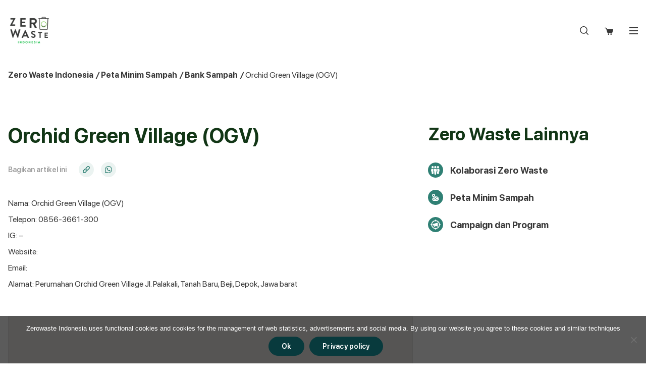

--- FILE ---
content_type: text/html; charset=UTF-8
request_url: https://zerowaste.id/peta-minim-sampah/orchid-green-village-ogv/
body_size: 12865
content:
<!--
 __        ___          _ _       
 \ \      / / |__   ___| | | ___     PT. Whello Indonesia Prima
  \ \ /\ / /| '_ \ / _ \ | |/ _ \    Amsterdam | Pekanbaru | Bali
   \ V  V / | | | |  __/ | | (_) |   www.whello.id
    \_/\_/  |_| |_|\___|_|_|\___/ 
 
 -->
<!doctype html>
<html lang="en-US">
<head>
	<meta charset="UTF-8">
	<meta name="viewport" content="width=device-width, initial-scale=1">
	<link rel="profile" href="https://gmpg.org/xfn/11">

	<meta name='robots' content='index, follow, max-image-preview:large, max-snippet:-1, max-video-preview:-1' />

	<!-- This site is optimized with the Yoast SEO plugin v24.1 - https://yoast.com/wordpress/plugins/seo/ -->
	<title>Orchid Green Village (OGV) - Zero Waste Indonesia</title>
	<link rel="canonical" href="https://zerowaste.id/peta-minim-sampah/orchid-green-village-ogv/" />
	<meta property="og:locale" content="en_US" />
	<meta property="og:type" content="article" />
	<meta property="og:title" content="Orchid Green Village (OGV) - Zero Waste Indonesia" />
	<meta property="og:description" content="Nama: Orchid Green Village (OGV) Telepon: 0856-3661-300 IG: &#8211; Website: Email: Alamat: Perumahan Orchid Green Village Jl. Palakali, Tanah Baru, Beji, Depok, Jawa barat &nbsp;" />
	<meta property="og:url" content="https://zerowaste.id/peta-minim-sampah/orchid-green-village-ogv/" />
	<meta property="og:site_name" content="Zero Waste Indonesia" />
	<meta name="twitter:card" content="summary_large_image" />
	<script type="application/ld+json" class="yoast-schema-graph">{"@context":"https://schema.org","@graph":[{"@type":"WebPage","@id":"https://zerowaste.id/peta-minim-sampah/orchid-green-village-ogv/","url":"https://zerowaste.id/peta-minim-sampah/orchid-green-village-ogv/","name":"Orchid Green Village (OGV) - Zero Waste Indonesia","isPartOf":{"@id":"https://zerowaste.id/#website"},"datePublished":"2023-02-16T08:38:15+00:00","dateModified":"2023-02-16T08:38:15+00:00","breadcrumb":{"@id":"https://zerowaste.id/peta-minim-sampah/orchid-green-village-ogv/#breadcrumb"},"inLanguage":"en-US","potentialAction":[{"@type":"ReadAction","target":["https://zerowaste.id/peta-minim-sampah/orchid-green-village-ogv/"]}]},{"@type":"BreadcrumbList","@id":"https://zerowaste.id/peta-minim-sampah/orchid-green-village-ogv/#breadcrumb","itemListElement":[{"@type":"ListItem","position":1,"name":"Home","item":"https://zerowaste.id/"},{"@type":"ListItem","position":2,"name":"Orchid Green Village (OGV)"}]},{"@type":"WebSite","@id":"https://zerowaste.id/#website","url":"https://zerowaste.id/","name":"Zero Waste Indonesia","description":"","publisher":{"@id":"https://zerowaste.id/#organization"},"potentialAction":[{"@type":"SearchAction","target":{"@type":"EntryPoint","urlTemplate":"https://zerowaste.id/?s={search_term_string}"},"query-input":{"@type":"PropertyValueSpecification","valueRequired":true,"valueName":"search_term_string"}}],"inLanguage":"en-US"},{"@type":"Organization","@id":"https://zerowaste.id/#organization","name":"Zero Waste Indonesia","url":"https://zerowaste.id/","logo":{"@type":"ImageObject","inLanguage":"en-US","@id":"https://zerowaste.id/#/schema/logo/image/","url":"https://zerowaste.id/wp-content/uploads/2022/11/logo-ZWID.svg","contentUrl":"https://zerowaste.id/wp-content/uploads/2022/11/logo-ZWID.svg","width":82,"height":57,"caption":"Zero Waste Indonesia"},"image":{"@id":"https://zerowaste.id/#/schema/logo/image/"}}]}</script>
	<!-- / Yoast SEO plugin. -->


<link rel="alternate" type="application/rss+xml" title="Zero Waste Indonesia &raquo; Feed" href="https://zerowaste.id/feed/" />
<link rel="alternate" type="application/rss+xml" title="Zero Waste Indonesia &raquo; Comments Feed" href="https://zerowaste.id/comments/feed/" />
<link rel="alternate" type="text/calendar" title="Zero Waste Indonesia &raquo; iCal Feed" href="https://zerowaste.id/zero-waste-event/?ical=1" />
<link rel="alternate" type="application/rss+xml" title="Zero Waste Indonesia &raquo; Orchid Green Village (OGV) Comments Feed" href="https://zerowaste.id/peta-minim-sampah/orchid-green-village-ogv/feed/" />
<style id='wp-img-auto-sizes-contain-inline-css'>
img:is([sizes=auto i],[sizes^="auto," i]){contain-intrinsic-size:3000px 1500px}
/*# sourceURL=wp-img-auto-sizes-contain-inline-css */
</style>
<link rel='stylesheet' id='sbi_styles-css' href='https://zerowaste.id/wp-content/plugins/instagram-feed-pro/css/sbi-styles.min.css?ver=5.12.7' media='all' />
<style id='classic-theme-styles-inline-css'>
/*! This file is auto-generated */
.wp-block-button__link{color:#fff;background-color:#32373c;border-radius:9999px;box-shadow:none;text-decoration:none;padding:calc(.667em + 2px) calc(1.333em + 2px);font-size:1.125em}.wp-block-file__button{background:#32373c;color:#fff;text-decoration:none}
/*# sourceURL=/wp-includes/css/classic-themes.min.css */
</style>
<link rel='stylesheet' id='contact-form-7-css' href='https://zerowaste.id/wp-content/plugins/contact-form-7/includes/css/styles.css?ver=6.0.2' media='all' />
<style id='contact-form-7-inline-css'>
.wpcf7 .wpcf7-recaptcha iframe {margin-bottom: 0;}.wpcf7 .wpcf7-recaptcha[data-align="center"] > div {margin: 0 auto;}.wpcf7 .wpcf7-recaptcha[data-align="right"] > div {margin: 0 0 0 auto;}
/*# sourceURL=contact-form-7-inline-css */
</style>
<link rel='stylesheet' id='cookie-notice-front-css' href='https://zerowaste.id/wp-content/plugins/cookie-notice/css/front.min.css?ver=2.5.5' media='all' />
<link rel='stylesheet' id='whfilter-css' href='https://zerowaste.id/wp-content/plugins/whfilter/public/css/whfilter-public.css?ver=1.1.4' media='all' />
<link rel='stylesheet' id='whello-style-css' href='https://zerowaste.id/wp-content/themes/zwid/style.css?ver=1.0.1.2.62' media='all' />
<link rel='stylesheet' id='whello-style-slick-css' href='https://zerowaste.id/wp-content/themes/zwid/assets/css/slick.css?ver=1.0.1.2.62' media='all' />
<link rel='stylesheet' id='whello-style-app-css' href='https://zerowaste.id/wp-content/themes/zwid/assets/css/app.css?ver=1.0.1.2.62' media='all' />
<link rel='stylesheet' id='whello-style-app-landingpage-css' href='https://zerowaste.id/wp-content/themes/zwid/assets/css/app-landingpage.css?ver=1.0.1.2.62' media='all' />
<link rel='stylesheet' id='whello-style-responsive-css' href='https://zerowaste.id/wp-content/themes/zwid/assets/css/responsive.css?ver=1.0.1.2.62' media='all' />
<link rel='stylesheet' id='whello-style-banner-css' href='https://zerowaste.id/wp-content/themes/zwid/assets/css/banner.css?ver=1.0.1.2.62' media='all' />
<script id="cookie-notice-front-js-before">
var cnArgs = {"ajaxUrl":"https:\/\/zerowaste.id\/wp-admin\/admin-ajax.php","nonce":"ea79e4e062","hideEffect":"fade","position":"bottom","onScroll":false,"onScrollOffset":100,"onClick":false,"cookieName":"cookie_notice_accepted","cookieTime":2592000,"cookieTimeRejected":2592000,"globalCookie":false,"redirection":false,"cache":false,"revokeCookies":false,"revokeCookiesOpt":"automatic"};

//# sourceURL=cookie-notice-front-js-before
</script>
<script src="https://zerowaste.id/wp-content/plugins/cookie-notice/js/front.min.js?ver=2.5.5" id="cookie-notice-front-js"></script>
<script src="https://zerowaste.id/wp-includes/js/jquery/jquery.min.js?ver=3.7.1" id="jquery-core-js"></script>
<script src="https://zerowaste.id/wp-content/themes/zwid/assets/js/slick.js?ver=1.0.1.2.62" id="whello-script-slick-js"></script>
<script src="https://zerowaste.id/wp-content/themes/zwid/assets/js/app.js?ver=1.0.1.2.62" id="whello-script-app-js"></script>
<script src="https://zerowaste.id/wp-content/themes/zwid/assets/js/listing-column-link.min.js?ver=1.0.1.2.62" id="whello-script-listing-column-link-js"></script>
<link rel="https://api.w.org/" href="https://zerowaste.id/wp-json/" /><link rel="alternate" title="JSON" type="application/json" href="https://zerowaste.id/wp-json/wp/v2/peta-minim-sampah/29048" /><link rel="EditURI" type="application/rsd+xml" title="RSD" href="https://zerowaste.id/xmlrpc.php?rsd" />
<meta name="generator" content="WordPress 6.9" />
<link rel='shortlink' href='https://zerowaste.id/?p=29048' />
<meta name="tec-api-version" content="v1"><meta name="tec-api-origin" content="https://zerowaste.id"><link rel="alternate" href="https://zerowaste.id/wp-json/tribe/events/v1/" /><link rel="pingback" href="https://zerowaste.id/xmlrpc.php"><meta name="generator" content="Powered by WPBakery Page Builder - drag and drop page builder for WordPress."/>
<link rel="icon" href="https://zerowaste.id/wp-content/uploads/2022/11/favicon-ZWID-150x150.png" sizes="32x32" />
<link rel="icon" href="https://zerowaste.id/wp-content/uploads/2022/11/favicon-ZWID-300x300.png" sizes="192x192" />
<link rel="apple-touch-icon" href="https://zerowaste.id/wp-content/uploads/2022/11/favicon-ZWID-300x300.png" />
<meta name="msapplication-TileImage" content="https://zerowaste.id/wp-content/uploads/2022/11/favicon-ZWID-300x300.png" />
<noscript><style> .wpb_animate_when_almost_visible { opacity: 1; }</style></noscript><style id="wpforms-css-vars-root">
				:root {
					--wpforms-field-border-radius: 3px;
--wpforms-field-border-style: solid;
--wpforms-field-border-size: 1px;
--wpforms-field-background-color: #ffffff;
--wpforms-field-border-color: rgba( 0, 0, 0, 0.25 );
--wpforms-field-border-color-spare: rgba( 0, 0, 0, 0.25 );
--wpforms-field-text-color: rgba( 0, 0, 0, 0.7 );
--wpforms-field-menu-color: #ffffff;
--wpforms-label-color: rgba( 0, 0, 0, 0.85 );
--wpforms-label-sublabel-color: rgba( 0, 0, 0, 0.55 );
--wpforms-label-error-color: #d63637;
--wpforms-button-border-radius: 3px;
--wpforms-button-border-style: none;
--wpforms-button-border-size: 1px;
--wpforms-button-background-color: #066aab;
--wpforms-button-border-color: #066aab;
--wpforms-button-text-color: #ffffff;
--wpforms-page-break-color: #066aab;
--wpforms-background-image: none;
--wpforms-background-position: center center;
--wpforms-background-repeat: no-repeat;
--wpforms-background-size: cover;
--wpforms-background-width: 100px;
--wpforms-background-height: 100px;
--wpforms-background-color: rgba( 0, 0, 0, 0 );
--wpforms-background-url: none;
--wpforms-container-padding: 0px;
--wpforms-container-border-style: none;
--wpforms-container-border-width: 1px;
--wpforms-container-border-color: #000000;
--wpforms-container-border-radius: 3px;
--wpforms-field-size-input-height: 43px;
--wpforms-field-size-input-spacing: 15px;
--wpforms-field-size-font-size: 16px;
--wpforms-field-size-line-height: 19px;
--wpforms-field-size-padding-h: 14px;
--wpforms-field-size-checkbox-size: 16px;
--wpforms-field-size-sublabel-spacing: 5px;
--wpforms-field-size-icon-size: 1;
--wpforms-label-size-font-size: 16px;
--wpforms-label-size-line-height: 19px;
--wpforms-label-size-sublabel-font-size: 14px;
--wpforms-label-size-sublabel-line-height: 17px;
--wpforms-button-size-font-size: 17px;
--wpforms-button-size-height: 41px;
--wpforms-button-size-padding-h: 15px;
--wpforms-button-size-margin-top: 10px;
--wpforms-container-shadow-size-box-shadow: none;

				}
			</style>	<!-- Google Tag Manager -->
	<!-- Google Tag Manager -->
<script>(function(w,d,s,l,i){w[l]=w[l]||[];w[l].push({'gtm.start':
new Date().getTime(),event:'gtm.js'});var f=d.getElementsByTagName(s)[0],
j=d.createElement(s),dl=l!='dataLayer'?'&l='+l:'';j.async=true;j.src=
'https://www.googletagmanager.com/gtm.js?id='+i+dl;f.parentNode.insertBefore(j,f);
})(window,document,'script','dataLayer','GTM-MXK7N5Z');</script>
<!-- End Google Tag Manager -->
<style id='global-styles-inline-css'>
:root{--wp--preset--aspect-ratio--square: 1;--wp--preset--aspect-ratio--4-3: 4/3;--wp--preset--aspect-ratio--3-4: 3/4;--wp--preset--aspect-ratio--3-2: 3/2;--wp--preset--aspect-ratio--2-3: 2/3;--wp--preset--aspect-ratio--16-9: 16/9;--wp--preset--aspect-ratio--9-16: 9/16;--wp--preset--color--black: #000000;--wp--preset--color--cyan-bluish-gray: #abb8c3;--wp--preset--color--white: #ffffff;--wp--preset--color--pale-pink: #f78da7;--wp--preset--color--vivid-red: #cf2e2e;--wp--preset--color--luminous-vivid-orange: #ff6900;--wp--preset--color--luminous-vivid-amber: #fcb900;--wp--preset--color--light-green-cyan: #7bdcb5;--wp--preset--color--vivid-green-cyan: #00d084;--wp--preset--color--pale-cyan-blue: #8ed1fc;--wp--preset--color--vivid-cyan-blue: #0693e3;--wp--preset--color--vivid-purple: #9b51e0;--wp--preset--gradient--vivid-cyan-blue-to-vivid-purple: linear-gradient(135deg,rgb(6,147,227) 0%,rgb(155,81,224) 100%);--wp--preset--gradient--light-green-cyan-to-vivid-green-cyan: linear-gradient(135deg,rgb(122,220,180) 0%,rgb(0,208,130) 100%);--wp--preset--gradient--luminous-vivid-amber-to-luminous-vivid-orange: linear-gradient(135deg,rgb(252,185,0) 0%,rgb(255,105,0) 100%);--wp--preset--gradient--luminous-vivid-orange-to-vivid-red: linear-gradient(135deg,rgb(255,105,0) 0%,rgb(207,46,46) 100%);--wp--preset--gradient--very-light-gray-to-cyan-bluish-gray: linear-gradient(135deg,rgb(238,238,238) 0%,rgb(169,184,195) 100%);--wp--preset--gradient--cool-to-warm-spectrum: linear-gradient(135deg,rgb(74,234,220) 0%,rgb(151,120,209) 20%,rgb(207,42,186) 40%,rgb(238,44,130) 60%,rgb(251,105,98) 80%,rgb(254,248,76) 100%);--wp--preset--gradient--blush-light-purple: linear-gradient(135deg,rgb(255,206,236) 0%,rgb(152,150,240) 100%);--wp--preset--gradient--blush-bordeaux: linear-gradient(135deg,rgb(254,205,165) 0%,rgb(254,45,45) 50%,rgb(107,0,62) 100%);--wp--preset--gradient--luminous-dusk: linear-gradient(135deg,rgb(255,203,112) 0%,rgb(199,81,192) 50%,rgb(65,88,208) 100%);--wp--preset--gradient--pale-ocean: linear-gradient(135deg,rgb(255,245,203) 0%,rgb(182,227,212) 50%,rgb(51,167,181) 100%);--wp--preset--gradient--electric-grass: linear-gradient(135deg,rgb(202,248,128) 0%,rgb(113,206,126) 100%);--wp--preset--gradient--midnight: linear-gradient(135deg,rgb(2,3,129) 0%,rgb(40,116,252) 100%);--wp--preset--font-size--small: 13px;--wp--preset--font-size--medium: 20px;--wp--preset--font-size--large: 36px;--wp--preset--font-size--x-large: 42px;--wp--preset--spacing--20: 0.44rem;--wp--preset--spacing--30: 0.67rem;--wp--preset--spacing--40: 1rem;--wp--preset--spacing--50: 1.5rem;--wp--preset--spacing--60: 2.25rem;--wp--preset--spacing--70: 3.38rem;--wp--preset--spacing--80: 5.06rem;--wp--preset--shadow--natural: 6px 6px 9px rgba(0, 0, 0, 0.2);--wp--preset--shadow--deep: 12px 12px 50px rgba(0, 0, 0, 0.4);--wp--preset--shadow--sharp: 6px 6px 0px rgba(0, 0, 0, 0.2);--wp--preset--shadow--outlined: 6px 6px 0px -3px rgb(255, 255, 255), 6px 6px rgb(0, 0, 0);--wp--preset--shadow--crisp: 6px 6px 0px rgb(0, 0, 0);}:where(.is-layout-flex){gap: 0.5em;}:where(.is-layout-grid){gap: 0.5em;}body .is-layout-flex{display: flex;}.is-layout-flex{flex-wrap: wrap;align-items: center;}.is-layout-flex > :is(*, div){margin: 0;}body .is-layout-grid{display: grid;}.is-layout-grid > :is(*, div){margin: 0;}:where(.wp-block-columns.is-layout-flex){gap: 2em;}:where(.wp-block-columns.is-layout-grid){gap: 2em;}:where(.wp-block-post-template.is-layout-flex){gap: 1.25em;}:where(.wp-block-post-template.is-layout-grid){gap: 1.25em;}.has-black-color{color: var(--wp--preset--color--black) !important;}.has-cyan-bluish-gray-color{color: var(--wp--preset--color--cyan-bluish-gray) !important;}.has-white-color{color: var(--wp--preset--color--white) !important;}.has-pale-pink-color{color: var(--wp--preset--color--pale-pink) !important;}.has-vivid-red-color{color: var(--wp--preset--color--vivid-red) !important;}.has-luminous-vivid-orange-color{color: var(--wp--preset--color--luminous-vivid-orange) !important;}.has-luminous-vivid-amber-color{color: var(--wp--preset--color--luminous-vivid-amber) !important;}.has-light-green-cyan-color{color: var(--wp--preset--color--light-green-cyan) !important;}.has-vivid-green-cyan-color{color: var(--wp--preset--color--vivid-green-cyan) !important;}.has-pale-cyan-blue-color{color: var(--wp--preset--color--pale-cyan-blue) !important;}.has-vivid-cyan-blue-color{color: var(--wp--preset--color--vivid-cyan-blue) !important;}.has-vivid-purple-color{color: var(--wp--preset--color--vivid-purple) !important;}.has-black-background-color{background-color: var(--wp--preset--color--black) !important;}.has-cyan-bluish-gray-background-color{background-color: var(--wp--preset--color--cyan-bluish-gray) !important;}.has-white-background-color{background-color: var(--wp--preset--color--white) !important;}.has-pale-pink-background-color{background-color: var(--wp--preset--color--pale-pink) !important;}.has-vivid-red-background-color{background-color: var(--wp--preset--color--vivid-red) !important;}.has-luminous-vivid-orange-background-color{background-color: var(--wp--preset--color--luminous-vivid-orange) !important;}.has-luminous-vivid-amber-background-color{background-color: var(--wp--preset--color--luminous-vivid-amber) !important;}.has-light-green-cyan-background-color{background-color: var(--wp--preset--color--light-green-cyan) !important;}.has-vivid-green-cyan-background-color{background-color: var(--wp--preset--color--vivid-green-cyan) !important;}.has-pale-cyan-blue-background-color{background-color: var(--wp--preset--color--pale-cyan-blue) !important;}.has-vivid-cyan-blue-background-color{background-color: var(--wp--preset--color--vivid-cyan-blue) !important;}.has-vivid-purple-background-color{background-color: var(--wp--preset--color--vivid-purple) !important;}.has-black-border-color{border-color: var(--wp--preset--color--black) !important;}.has-cyan-bluish-gray-border-color{border-color: var(--wp--preset--color--cyan-bluish-gray) !important;}.has-white-border-color{border-color: var(--wp--preset--color--white) !important;}.has-pale-pink-border-color{border-color: var(--wp--preset--color--pale-pink) !important;}.has-vivid-red-border-color{border-color: var(--wp--preset--color--vivid-red) !important;}.has-luminous-vivid-orange-border-color{border-color: var(--wp--preset--color--luminous-vivid-orange) !important;}.has-luminous-vivid-amber-border-color{border-color: var(--wp--preset--color--luminous-vivid-amber) !important;}.has-light-green-cyan-border-color{border-color: var(--wp--preset--color--light-green-cyan) !important;}.has-vivid-green-cyan-border-color{border-color: var(--wp--preset--color--vivid-green-cyan) !important;}.has-pale-cyan-blue-border-color{border-color: var(--wp--preset--color--pale-cyan-blue) !important;}.has-vivid-cyan-blue-border-color{border-color: var(--wp--preset--color--vivid-cyan-blue) !important;}.has-vivid-purple-border-color{border-color: var(--wp--preset--color--vivid-purple) !important;}.has-vivid-cyan-blue-to-vivid-purple-gradient-background{background: var(--wp--preset--gradient--vivid-cyan-blue-to-vivid-purple) !important;}.has-light-green-cyan-to-vivid-green-cyan-gradient-background{background: var(--wp--preset--gradient--light-green-cyan-to-vivid-green-cyan) !important;}.has-luminous-vivid-amber-to-luminous-vivid-orange-gradient-background{background: var(--wp--preset--gradient--luminous-vivid-amber-to-luminous-vivid-orange) !important;}.has-luminous-vivid-orange-to-vivid-red-gradient-background{background: var(--wp--preset--gradient--luminous-vivid-orange-to-vivid-red) !important;}.has-very-light-gray-to-cyan-bluish-gray-gradient-background{background: var(--wp--preset--gradient--very-light-gray-to-cyan-bluish-gray) !important;}.has-cool-to-warm-spectrum-gradient-background{background: var(--wp--preset--gradient--cool-to-warm-spectrum) !important;}.has-blush-light-purple-gradient-background{background: var(--wp--preset--gradient--blush-light-purple) !important;}.has-blush-bordeaux-gradient-background{background: var(--wp--preset--gradient--blush-bordeaux) !important;}.has-luminous-dusk-gradient-background{background: var(--wp--preset--gradient--luminous-dusk) !important;}.has-pale-ocean-gradient-background{background: var(--wp--preset--gradient--pale-ocean) !important;}.has-electric-grass-gradient-background{background: var(--wp--preset--gradient--electric-grass) !important;}.has-midnight-gradient-background{background: var(--wp--preset--gradient--midnight) !important;}.has-small-font-size{font-size: var(--wp--preset--font-size--small) !important;}.has-medium-font-size{font-size: var(--wp--preset--font-size--medium) !important;}.has-large-font-size{font-size: var(--wp--preset--font-size--large) !important;}.has-x-large-font-size{font-size: var(--wp--preset--font-size--x-large) !important;}
/*# sourceURL=global-styles-inline-css */
</style>
<link rel='stylesheet' id='js_composer_front-css' href='https://zerowaste.id/wp-content/plugins/js_composer/assets/css/js_composer.min.css?ver=6.10.0' media='all' />
</head>

<body class="wp-singular bank_sampah-template-default single single-bank_sampah postid-29048 wp-custom-logo wp-theme-zwid cookies-not-set tribe-no-js wpb-js-composer js-comp-ver-6.10.0 vc_responsive">

<!-- Google Tag Manager (noscript) -->
<noscript><iframe src="https://www.googletagmanager.com/ns.html?id=GTM-MXK7N5Z"
height="0" width="0" style="display:none;visibility:hidden"></iframe></noscript>
<!-- End Google Tag Manager (noscript)-->

<div id="site" class="site">
	<div class="body-pattern"></div>

	<a class="skip-link screen-reader-text" href="#site-main">Skip to content</a>

	<header id="site-header" class="site-header">

		<div id="navbar-header" class="navbar-header">
			<div class="container">
				<div class="site-branding">
					<a href="https://zerowaste.id/" class="custom-logo-link" rel="home"><img width="82" height="57" src="https://zerowaste.id/wp-content/uploads/2022/11/logo-ZWID.svg" class="custom-logo" alt="Zero Waste Indonesia" decoding="async" /></a>				</div>
		
				<nav id="site-navigation" class="main-navigation">			
					<div class="main-navbar"><ul id="primary-menu" class="menu"><li id="menu-item-1954" class="menu-item menu-item-type-post_type menu-item-object-page menu-item-has-children menu-item-1954"><a href="https://zerowaste.id/tentang-zero-waste-indonesia/">Tentang Zero Waste</a>
<ul class="sub-menu">
	<li id="menu-item-19359" class="menu-item menu-item-type-custom menu-item-object-custom menu-item-19359"><a href="https://zerowaste.id/tentang-zero-waste-indonesia/">Tentang Zero Waste Indonesia</a></li>
	<li id="menu-item-1955" class="menu-item menu-item-type-post_type menu-item-object-page menu-item-1955"><a href="https://zerowaste.id/tentang-zero-waste-indonesia/team/">Team Kami</a></li>
</ul>
</li>
<li id="menu-item-1952" class="menu-item menu-item-type-post_type menu-item-object-page menu-item-1952"><a href="https://zerowaste.id/article/">Zero Waste Articles</a></li>
<li id="menu-item-1953" class="menu-item menu-item-type-post_type menu-item-object-page menu-item-1953"><a href="https://zerowaste.id/kontak/">Contact</a></li>
</ul></div>
					<div class="site-nav--right is__mobile">
						<div class="col-login">
							<a href="https://www.tokopedia.com/zerowasteindonesia">Masuk</a>
						</div>
						<div class="col-register">
							<a href="https://www.tokopedia.com/zerowasteindonesia">Daftar Sekarang</a>
						</div>
					</div>
				</nav>

				<div class="site-nav--right">
					<div class="search-popup">
						<i class="search-icon"></i>
					</div>
					<div class="col-cart">
						<a class="my-cart" href="https://shop.zerowaste.id/" title="Cart">
							<i class="cart-icon"></i>
							<!-- <span class="cart-count">1</span> -->
						</a>							
					</div>
					<div class="col-login is__dekstop">
						<a href="https://www.tokopedia.com/zerowasteindonesia">Masuk</a>
					</div>
					<div class="col-register is__dekstop">
						<a href="https://www.tokopedia.com/zerowasteindonesia">Daftar Sekarang</a>
					</div>
				</div>
		
				<button class="hamburger-menu btn-toggle-state" data-parenttarget='site-header' data-scrollstate='yes'>
					<span></span>
					<span></span>
					<span></span>
				</button>
			</div>
		</div>

	</header>


	
<div class="site-breadcrumbs" typeof="BreadcrumbList" vocab="https://schema.org/">
    <div class="container breadcrumb-wrapper">
        <!-- Breadcrumb NavXT 7.4.0 -->
<span property="itemListElement" typeof="ListItem"><a property="item" typeof="WebPage" title="Go to Zero Waste Indonesia." href="https://zerowaste.id" class="home" ><span property="name">Zero Waste Indonesia</span></a><meta property="position" content="1"></span><i>/</i><span property="itemListElement" typeof="ListItem"><a property="item" typeof="WebPage" title="Go to Peta Minim Sampah." href="https://zerowaste.id/peta-minim-sampah/" class="bank_sampah-root post post-bank_sampah" ><span property="name">Peta Minim Sampah</span></a><meta property="position" content="2"></span><i>/</i><span property="itemListElement" typeof="ListItem"><a property="item" typeof="WebPage" title="Go to the Bank Sampah Tipe archives." href="https://zerowaste.id/tipe-minim-sampah/bank-sampah/" class="taxonomy tipe" ><span property="name">Bank Sampah</span></a><meta property="position" content="3"></span><i>/</i><span property="itemListElement" typeof="ListItem"><span property="name" class="post post-bank_sampah current-item">Orchid Green Village (OGV)</span><meta property="url" content="https://zerowaste.id/peta-minim-sampah/orchid-green-village-ogv/"><meta property="position" content="4"></span>    </div>
</div>
<main id="site-main" class="site-main container">

	
<article class="site-article">
	<div class="row-sidebar">
        <div class="col-content--sidebar">
            <header class="entry-header">
                <h1 class="entry-title">Orchid Green Village (OGV)</h1>
				<div class="meta-info">
                    <section class="wpb-content-wrapper"><div class="vc_row wpb_row vc_row-fluid row-sharepost"><div class="col-flex--wrapper wpb_column vc_column_container vc_col-sm-12"><div class="vc_column-inner"><div class="wpb_wrapper">
	<div class="wpb_text_column wpb_content_element " >
		<div class="wpb_wrapper">
			<p><strong>Bagikan artikel ini</strong></p>

		</div>
	</div>

	<ul class="share-post ">

		<li class="share-item share-link">
			<input type="text" id="text-clipboard" class="text-clipboard" value="https://zerowaste.id/peta-minim-sampah/orchid-green-village-ogv/">
			<button id="button-clipboard" class="button-clipboard">
				<img decoding="async" src="/wp-content/uploads/2022/11/icon-link.svg" alt="Icon Copyboard" loading="lazy"/>
			</button>
			<span id="result-clipboard" class="result-clipboard"></span>
		</li>

		<li class="share-item share-wa">
			<a
				href="https://api.whatsapp.com/send?text=https://zerowaste.id/peta-minim-sampah/orchid-green-village-ogv/"
				target="_blank" >
				<img decoding="async" src="/wp-content/uploads/2022/11/icon-whatsapp.svg" alt="Icon Whatsapp" loading="lazy" />
			</a>
		</li>

	</ul>

	<script id="share-post">

		(function ($) {

			$(document).ready(function () {

				$("#button-clipboard").on("click", function () {
					let valueText = $("#text-clipboard").select().val();
					let success = document.execCommand("copy");
					$("#result-clipboard").addClass("active");
					setTimeout(function () {
						$("#result-clipboard").removeClass("active");
					}, 3000);
					if (success) {
						$("#result-clipboard").html(
							'<div class="wrapper-result"><p>Page URL copied to clipboard</p> <span class="desc-result">Paste it wherever you like</span></div>'
						);
					} else {
						$("#result-clipboard").html("Failed to copied URL");
					}
				});

			});

		})(jQuery)	

	</script>

	</div></div></div></div>
</section>                </div>
            </header>

            <div class="entry-content">
				<p>Nama: Orchid Green Village (OGV)</p>
<p>Telepon: 0856-3661-300</p>
<p>IG: &#8211;</p>
<p>Website: </p>
<p>Email: </p>
<p>Alamat: Perumahan Orchid Green Village Jl. Palakali, Tanah Baru, Beji, Depok, Jawa barat</p>
<p>&nbsp;</p>

						<div class="acf-map banksampah-map">
							<div class="marker" data-lat="-6.3743603" data-lng="106.8042732"></div>
						</div>
						
						
				<!-- Schema FAQ Display At Frontend -->
                                    <!-- Schema FAQ Display At Frontend -->  
            </div>         
        </div>
        <div class="col-sidebar">
            <div class="sidebar-sticky">
                <section class="wpb-content-wrapper"><div class="vc_row wpb_row vc_row-fluid"><div class="wpb_column vc_column_container vc_col-sm-12"><div class="vc_column-inner"><div class="wpb_wrapper">
	<div class="wpb_text_column wpb_content_element " >
		<div class="wpb_wrapper">
			<h2>Zero Waste Lainnya</h2>

		</div>
	</div>

		<div
			aria-hidden="true"
			id="wh-spacing-2015"
			class=" wh-spacing--wrapper"
			style="height: 32px"
			>
		</div>

		<style>
					</style>

	
	<div id="icon-text-2015" class="icon-text-wrapper  alignment--left icon-size--medium icon-position--left">

					<figure class="col-icontext">
				<img decoding="async" width="30" height="30" src="https://zerowaste.id/wp-content/uploads/2022/11/icon-group.svg" class="attachment-full size-full" alt="" />			</figure>
		
		<div class="col-content-icontext">
			<a href="/collaboration/">Kolaborasi Zero Waste</a>		</div>

	</div>

	
	<div id="icon-text-2016" class="icon-text-wrapper  alignment--left icon-size--medium icon-position--left">

					<figure class="col-icontext">
				<img decoding="async" width="30" height="30" src="https://zerowaste.id/wp-content/uploads/2022/11/icon-map-circle.svg" class="attachment-full size-full" alt="" />			</figure>
		
		<div class="col-content-icontext">
			<a href="/peta-minim-sampah/">Peta Minim Sampah</a>		</div>

	</div>

	
	<div id="icon-text-2017" class="icon-text-wrapper  alignment--left icon-size--medium icon-position--left">

					<figure class="col-icontext">
				<img decoding="async" width="30" height="30" src="https://zerowaste.id/wp-content/uploads/2022/11/icon-target.svg" class="attachment-full size-full" alt="" />			</figure>
		
		<div class="col-content-icontext">
			<a href="/campaign-program/">Campaign dan Program</a>		</div>

	</div>

	</div></div></div></div>
</section>            </div>
        </div>
    </div>
</article>

<div aria-hidden="true" id="" class=" wh-spacing--wrapper" style="height: 160px"></div>

<!-- Schema FAQ -->
<!-- Schema FAQ -->

<!-- script maps view -->
<style type="text/css">
	.acf-map {
		width: 100%;
		height: 400px;
		border: #ccc solid 1px;
		margin: 20px 0;
	}

	/* Fixes potential theme css conflict. */
	.acf-map img {
		max-width: inherit !important;
	}
</style>
<script src="https://maps.googleapis.com/maps/api/js?key=AIzaSyClPwkqoEIp0woEgoaVkxlaAul2zNA2R0k"></script>
<script type="text/javascript">
	'use strict';
	(function($) {

		/*
		*  new_map
		*
		*  This function will render a Google Map onto the selected jQuery element
		*
		*  @type	function
		*  @date	8/11/2013
		*  @since	4.3.0
		*
		*  @param	$el (jQuery element)
		*  @return	n/a
		*/
		function new_map( $el ) {
			
			// var
			var $markers = $el.find('.marker');
			
			// vars
			var args = {
				zoom    : 16,
				center    : new google.maps.LatLng(0, 0),
				mapTypeId : google.maps.MapTypeId.ROADMAP
			};
		
		
			// create map	        	
			var map = new google.maps.Map( $el[0], args);
		
		
			// add a markers reference
			map.markers = [];
		
		
			// add markers
			$markers.each(function(){
			
		    	add_marker( $(this), map );
				
			});
			
			
			// center map
			center_map( map );
			
			
			// return
			return map;	
		}


		/*
		*  add_marker
		*
		*  This function will add a marker to the selected Google Map
		*
		*  @type	function
		*  @date	8/11/2013
		*  @since	4.3.0
		*
		*  @param	$marker (jQuery element)
		*  @param	map (Google Map object)
		*  @return	n/a
		*/
		function add_marker( $marker, map ) {

			// var
			console.log($marker.attr('data-lat'), $marker.attr('data-lng'))
			var latlng = new google.maps.LatLng( $marker.attr('data-lat'), $marker.attr('data-lng') );

			// create marker
			var marker = new google.maps.Marker({
				position	: latlng,
				map			: map
			});

			// add to array
			map.markers.push( marker );

			// if marker contains HTML, add it to an infoWindow
			if( $marker.html() )
			{
				// create info window
				var infowindow = new google.maps.InfoWindow({
					content		: $marker.html()
				});

				// show info window when marker is clicked
				google.maps.event.addListener(marker, 'click', function() {

					infowindow.open( map, marker );

				});
			}

		}

		/*
		*  center_map
		*
		*  This function will center the map, showing all markers attached to this map
		*
		*  @type	function
		*  @date	8/11/2013
		*  @since	4.3.0
		*
		*  @param	map (Google Map object)
		*  @return	n/a
		*/
		function center_map( map ) {

			// vars
			var bounds = new google.maps.LatLngBounds();

			// loop through all markers and create bounds
			$.each( map.markers, function( i, marker ){

				var latlng = new google.maps.LatLng( marker.position.lat(), marker.position.lng() );

				bounds.extend( latlng );

			});

			// only 1 marker?
			if( map.markers.length == 1 )
			{
				// set center of map
			    map.setCenter( bounds.getCenter() );
			    map.setZoom( 16 );
			}
			else
			{
				// fit to bounds
				map.fitBounds( bounds );
			}

		}


		/*
		*  document ready
		*
		*  This function will render each map when the document is ready (page has loaded)
		*
		*  @type	function
		*  @date	8/11/2013
		*  @since	5.0.0
		*
		*  @param	n/a
		*  @return	n/a
		*/
		// global var
		var map = null;

		$(document).ready(function(){

			$('.acf-map').each(function(){

				// create map
				map = new_map( $(this) );

			});

		});

	})(jQuery);
</script>
</main><!-- #site-main -->


	<footer id="site-footer" class="site-footer">
		<div class="container">
			<section class="wpb-content-wrapper"><div class="vc_row wpb_row vc_row-fluid"><div class="wpb_column vc_column_container vc_col-sm-12"><div class="vc_column-inner"><div class="wpb_wrapper"><div class="vc_row wpb_row vc_inner vc_row-fluid row-dflex flex-centered"><div class="wpb_column vc_column_container vc_col-sm-8"><div class="vc_column-inner"><div class="wpb_wrapper">
	<div class="wpb_text_column wpb_content_element " >
		<div class="wpb_wrapper">
			<h2>Ayo bergabung bersama kami</h2>

		</div>
	</div>

		<div
			aria-hidden="true"
			id="wh-spacing-2016"
			class=" wh-spacing--wrapper"
			style="height: 24px"
			>
		</div>

		<style>
					</style>

	
	<div class="wpb_text_column wpb_content_element " >
		<div class="wpb_wrapper">
			<p>Jadilah yang pertama mengetahui update komunitas kami termasuk penawaran khusus dari shop kami!</p>

		</div>
	</div>
</div></div></div><div class="col-auto wpb_column vc_column_container vc_col-sm-4"><div class="vc_column-inner"><div class="wpb_wrapper">

	<div id="whbutton-2015" class="whbutton-wrapper  whbutton-align--right whbutton-color--black whbutton-fill--white whbutton-icon-">
						<a
					class="cta-whbutton cta-whbutton--anchor"
					href="#"
					target=""
					rel="" $attributes>
					
						
						<span class='label-cta'>
							Bergabung Sekarang
						</span>				</a>
					</div>

	</div></div></div></div>
		<div
			aria-hidden="true"
			id="wh-spacing-2017"
			class=" wh-spacing--wrapper"
			style="height: 80px"
			>
		</div>

		<style>
					</style>

	<div class="vc_separator wpb_content_element vc_separator_align_center vc_sep_width_100 vc_sep_pos_align_center vc_separator_no_text vc_sep_color_white" ><span class="vc_sep_holder vc_sep_holder_l"><span class="vc_sep_line"></span></span><span class="vc_sep_holder vc_sep_holder_r"><span class="vc_sep_line"></span></span>
</div>
		<div
			aria-hidden="true"
			id="wh-spacing-2018"
			class=" wh-spacing--wrapper"
			style="height: 80px"
			>
		</div>

		<style>
					</style>

	<div class="vc_row wpb_row vc_inner vc_row-fluid row-menu--copyright row-dflex"><div class="wpb_column vc_column_container vc_col-sm-3"><div class="vc_column-inner"><div class="wpb_wrapper">
		<div class="row-image--gallery logo-zwid--with-energy">

			
			<div class="image-gallery--grid">

				

			</div>

		</div>

		<style>
			.image-gallery--grid {
				display: -webkit-box;
				display: -webkit-flex;
				display: -moz-box;
				display: -ms-flexbox;
				display: flex;
				-webkit-box-orient: horizontal;
				-webkit-box-direction: normal;
				-webkit-flex-flow: row wrap;
				   -moz-box-orient: horizontal;
				   -moz-box-direction: normal;
				    -ms-flex-flow: row wrap;
				        flex-flow: row wrap;
				overflow: hidden;
			}

			.image-gallery--grid .image-gallery--item > a {
				display: block;
			}

			.image-gallery--grid a.notarget_blank {
				pointer-events: none;
			}
		</style>

	  
		<div
			aria-hidden="true"
			id="wh-spacing-2019"
			class=" wh-spacing--wrapper"
			style="height: 30px"
			>
		</div>

		<style>
					</style>

	
	<div class="wpb_text_column wpb_content_element " >
		<div class="wpb_wrapper">
			<p>Zero Waste Indonesia adalah ONE-STOP-SOLUTION platform untuk gaya hidup <em>zero waste</em>. Saatnya untuk memulai sekarang!</p>

		</div>
	</div>

		<div
			aria-hidden="true"
			id="wh-spacing-2020"
			class=" wh-spacing--wrapper"
			style="height: 32px"
			>
		</div>

		<style>
					</style>

	
		<div class="row-image--gallery logo-sosmed">

			
			<div class="image-gallery--grid">

				

			</div>

		</div>

		<style>
			.image-gallery--grid {
				display: -webkit-box;
				display: -webkit-flex;
				display: -moz-box;
				display: -ms-flexbox;
				display: flex;
				-webkit-box-orient: horizontal;
				-webkit-box-direction: normal;
				-webkit-flex-flow: row wrap;
				   -moz-box-orient: horizontal;
				   -moz-box-direction: normal;
				    -ms-flex-flow: row wrap;
				        flex-flow: row wrap;
				overflow: hidden;
			}

			.image-gallery--grid .image-gallery--item > a {
				display: block;
			}

			.image-gallery--grid a.notarget_blank {
				pointer-events: none;
			}
		</style>

	  </div></div></div><div class="wpb_column vc_column_container vc_col-sm-3"><div class="vc_column-inner"><div class="wpb_wrapper">
	<div class="wpb_text_column wpb_content_element " >
		<div class="wpb_wrapper">
			<h3>Produk Zero Waste</h3>
<ul>
<li><a href="https://shop.zerowaste.id/">Shop</a></li>
<li><a href="#">12 Best seller products</a></li>
<li><a href="#">Frequently Asked Question (FAQ)</a></li>
<li><a href="#">Konfirmasi Pembayaran</a></li>
<li><a href="#">Product wish (Request)</a></li>
<li><a href="#">Syarat dan Ketentuan</a></li>
</ul>

		</div>
	</div>
</div></div></div><div class="wpb_column vc_column_container vc_col-sm-3"><div class="vc_column-inner"><div class="wpb_wrapper">
	<div class="wpb_text_column wpb_content_element " >
		<div class="wpb_wrapper">
			<h3>Zero Waste Collab</h3>
<ul>
<li><a href="/kontak/">Kontak</a></li>
<li><a href="/collaboration/">Collaboration</a></li>
<li><a href="/collaboration/speaker/">Speaker</a></li>
<li><a href="/collaboration/contributor/">Be a contributor</a></li>
<li><a href="/collaboration/recruitment/">Recruitment</a></li>
</ul>

		</div>
	</div>
</div></div></div><div class="wpb_column vc_column_container vc_col-sm-3"><div class="vc_column-inner"><div class="wpb_wrapper">
	<div class="wpb_text_column wpb_content_element " >
		<div class="wpb_wrapper">
			<h3 style="text-align: center;">Global Food Waste Counter</h3>

		</div>
	</div>

	<div class="wpb_raw_code wpb_content_element wpb_raw_html" >
		<div class="wpb_wrapper">
			<iframe title='Tons of food lost or wasted' src='https://www.theworldcounts.com/embed/challenges/107?background_color=none&color=white&font_family=%22Helvetica+Neue%22%2C+Arial%2C+sans-serif&font_size=17' style='border: none' height='100' width='300'></iframe>
		</div>
	</div>
</div></div></div></div>
		<div
			aria-hidden="true"
			id="wh-spacing-2021"
			class=" wh-spacing--wrapper"
			style="height: 80px"
			>
		</div>

		<style>
					</style>

	<div class="vc_separator wpb_content_element vc_separator_align_center vc_sep_width_100 vc_sep_pos_align_center vc_separator_no_text vc_sep_color_white" ><span class="vc_sep_holder vc_sep_holder_l"><span class="vc_sep_line"></span></span><span class="vc_sep_holder vc_sep_holder_r"><span class="vc_sep_line"></span></span>
</div>
		<div
			aria-hidden="true"
			id="wh-spacing-2022"
			class=" wh-spacing--wrapper"
			style="height: 32px"
			>
		</div>

		<style>
					</style>

	<div class="vc_row wpb_row vc_inner vc_row-fluid row-footer--copyright row-dflex flex-centered"><div class="wpb_column vc_column_container vc_col-sm-6"><div class="vc_column-inner"><div class="wpb_wrapper">
	<div class="wpb_text_column wpb_content_element  tb-menu--copyright" >
		<div class="wpb_wrapper">
			<ul>
<li><a href="/">Home</a></li>
<li><a href="/tentang-zero-waste-indonesia/">Tentang Kami</a></li>
<li><a href="/article/">Articles</a></li>
<li><a href="/kontak/">Contact</a></li>
</ul>

		</div>
	</div>
</div></div></div><div class="wpb_column vc_column_container vc_col-sm-6"><div class="vc_column-inner"><div class="wpb_wrapper">
	<div class="wpb_text_column wpb_content_element  tb-text--copyright" >
		<div class="wpb_wrapper">
			<p style="text-align: right;">© 2026 Zero Waste Indonesia.</p>
<p style="text-align: right;">All rights reserved. <a href="https://whello.id/jasa-pembuatan-website/" target="_blank" rel="noopener"><strong>Jasa Pembuatan Website</strong></a> oleh <a href="https://whello.id/" target="_blank" rel="noopener"><strong>Agensi Digital Marketing Whello</strong></a></p>

		</div>
	</div>
</div></div></div></div></div></div></div></div>
</section>		</div>	
	</footer>
</div>

<div id="popup-search" class="popup-search">
	<div class="popup-overlay"></div>
	<button class="btn-close-popup">x</button>
	<div class="popup-content">
		<section class="wpb-content-wrapper"><div class="vc_row wpb_row vc_row-fluid"><div class="wpb_column vc_column_container vc_col-sm-12"><div class="vc_column-inner"><div class="wpb_wrapper"><div  class="vc_wp_search wpb_content_element"><div class="widget widget_search"><form role="search" method="get" class="search-form" action="https://zerowaste.id/">
				<label>
					<span class="screen-reader-text">Search for:</span>
					<input type="search" class="search-field" placeholder="Search &hellip;" value="" name="s" />
				</label>
				<input type="submit" class="search-submit" value="Search" />
			</form></div></div></div></div></div></div>
</section>	</div>
</div>

<script type="speculationrules">
{"prefetch":[{"source":"document","where":{"and":[{"href_matches":"/*"},{"not":{"href_matches":["/wp-*.php","/wp-admin/*","/wp-content/uploads/*","/wp-content/*","/wp-content/plugins/*","/wp-content/themes/zwid/*","/*\\?(.+)"]}},{"not":{"selector_matches":"a[rel~=\"nofollow\"]"}},{"not":{"selector_matches":".no-prefetch, .no-prefetch a"}}]},"eagerness":"conservative"}]}
</script>
		<script>
		( function ( body ) {
			'use strict';
			body.className = body.className.replace( /\btribe-no-js\b/, 'tribe-js' );
		} )( document.body );
		</script>
		<!-- Custom Feeds for Instagram JS -->
<script type="text/javascript">
var sbiajaxurl = "https://zerowaste.id/wp-admin/admin-ajax.php";

</script>
        <script type="text/javascript">
            function wh_fetch() {

                jQuery.ajax( {
                    url: 'https://zerowaste.id/wp-admin/admin-ajax.php',
                    type: 'post',
                    data: { action: 'wh_data_fetch', keyword: jQuery('#keyword').val(), tipe: jQuery('#keyword').attr('data-tipe') },
                    success: function(data) {
                        jQuery('#ajax-posts').html( data );
                    }
                } );

            }

            function wh_fetch_1() {

                jQuery.ajax({
                    url: 'https://zerowaste.id/wp-admin/admin-ajax.php',
                    type: 'post',
                    data: { action: 'wh_data_fetch_1', keyword: jQuery('#keyword').val() },
                    success: function(data) {
                        jQuery('#ajax-posts').html( data );
                    }
                });

            }
        </script>

        				<script id="whsearchResults">
                    function getQueryVariable(variable) {
                        var query = window.location.search.substring(1);
                        var vars = query.split("&");
                        for (var i = 0; i < vars.length; i++) {
                            var pair = vars[i].split("=");
                            if (pair[0] == variable) {
                                return pair[1];
                            }
                        }

                        return false;
                    }
							  
					jQuery(document).ready(function ($) {
                        var ajax_url = "https://zerowaste.id/wp-admin/admin-ajax.php";
                        var pageURL = $(location).attr("href");
                        var s = getQueryVariable("s");

                        $('[name="search_type[]"]').on("change", function (event) {
                            event.preventDefault();
                            var searchItemSelected = $('[name="search_type[]"]:checked')
                                .map(function () {
                                    return $(this).val();
                                })
                                .get();

                            var searchType = searchItemSelected.join(",");
                            console.log(searchType);
                            var params = { s: s, search_type: searchType, page: "1" };

                            window.history.pushState(
                                {},
                                "",
                                "/?" + jQuery.param(params).replace(/%2C/g, ",")
                            );
                            var newUrl = window.location.href;

                            setTimeout(function () {
                                window.location = newUrl;
                            }, 500);
                        });

                        $('[name="select_type"]').on("change", function (event) {
                            event.preventDefault();
                            let searchItemSelected = $(this).val();
                            let params = {
                                s: s,
                                search_type: searchItemSelected,
                                page: "1",
                            };
                            window.history.pushState(
                                {},
                                "",
                                "/?" + jQuery.param(params).replace(/%2C/g, ",")
                            );
                            var newUrl = window.location.href;

                            setTimeout(function () {
                                window.location = newUrl;
                            }, 500);
                        });
                    });
					
				</script>
					<script>
		(function($){

			//code for trigger change on filter post category
			$(document).on('change','#whfilter-1074',function(e){
		
			let nameCategory = $('select#category option:selected').text();
			let textCategory = ( nameCategory == 'Pilih Kategori' ) ? 'Article Overview' : nameCategory;
			let textBreadcrumb = ( nameCategory == 'Pilih Kategori' ) ? 'Article' : nameCategory;
			let postType = $('[name="post_type"]').val();

			if  ( postType == 'post' ) {

				if (nameCategory != '') {
					$('.summery-category-blog h1').text( textCategory );
					$('.site-breadcrumbs .current-item').text( textBreadcrumb );
				}			

				//this code for get realteam description category
				jQuery.ajax({
					url: 'https://zerowaste.id/wp-admin/admin-ajax.php',
					type: 'post',
					data: { action: 'wh_get_description_category', keyword: $('select#category option:selected').val() },
					success: function(data) {
						jQuery('.summery-category-blog p').not(':first').remove();
						jQuery('.summery-category-blog p').html(data);
					}
				});

			}

		})

		})(jQuery)
	</script>
	<script> /* <![CDATA[ */var tribe_l10n_datatables = {"aria":{"sort_ascending":": activate to sort column ascending","sort_descending":": activate to sort column descending"},"length_menu":"Show _MENU_ entries","empty_table":"No data available in table","info":"Showing _START_ to _END_ of _TOTAL_ entries","info_empty":"Showing 0 to 0 of 0 entries","info_filtered":"(filtered from _MAX_ total entries)","zero_records":"No matching records found","search":"Search:","all_selected_text":"All items on this page were selected. ","select_all_link":"Select all pages","clear_selection":"Clear Selection.","pagination":{"all":"All","next":"Next","previous":"Previous"},"select":{"rows":{"0":"","_":": Selected %d rows","1":": Selected 1 row"}},"datepicker":{"dayNames":["Sunday","Monday","Tuesday","Wednesday","Thursday","Friday","Saturday"],"dayNamesShort":["Sun","Mon","Tue","Wed","Thu","Fri","Sat"],"dayNamesMin":["S","M","T","W","T","F","S"],"monthNames":["January","February","March","April","May","June","July","August","September","October","November","December"],"monthNamesShort":["January","February","March","April","May","June","July","August","September","October","November","December"],"monthNamesMin":["Jan","Feb","Mar","Apr","May","Jun","Jul","Aug","Sep","Oct","Nov","Dec"],"nextText":"Next","prevText":"Prev","currentText":"Today","closeText":"Done","today":"Today","clear":"Clear"}};/* ]]> */ </script><script src="https://zerowaste.id/wp-includes/js/dist/hooks.min.js?ver=dd5603f07f9220ed27f1" id="wp-hooks-js"></script>
<script src="https://zerowaste.id/wp-includes/js/dist/i18n.min.js?ver=c26c3dc7bed366793375" id="wp-i18n-js"></script>
<script id="wp-i18n-js-after">
wp.i18n.setLocaleData( { 'text direction\u0004ltr': [ 'ltr' ] } );
//# sourceURL=wp-i18n-js-after
</script>
<script src="https://zerowaste.id/wp-content/plugins/contact-form-7/includes/swv/js/index.js?ver=6.0.2" id="swv-js"></script>
<script id="contact-form-7-js-before">
var wpcf7 = {
    "api": {
        "root": "https:\/\/zerowaste.id\/wp-json\/",
        "namespace": "contact-form-7\/v1"
    }
};
//# sourceURL=contact-form-7-js-before
</script>
<script src="https://zerowaste.id/wp-content/plugins/contact-form-7/includes/js/index.js?ver=6.0.2" id="contact-form-7-js"></script>
<script id="whfilter-js-extra">
var ajax = {"ajaxurl":"https://zerowaste.id/wp-admin/admin-ajax.php","loading":"loading..."};
//# sourceURL=whfilter-js-extra
</script>
<script src="https://zerowaste.id/wp-content/plugins/whfilter/public/js/whfilter-public.js?ver=1.1.4" id="whfilter-js"></script>
<script id="wpcf7-redirect-script-js-extra">
var wpcf7r = {"ajax_url":"https://zerowaste.id/wp-admin/admin-ajax.php"};
//# sourceURL=wpcf7-redirect-script-js-extra
</script>
<script src="https://zerowaste.id/wp-content/plugins/wpcf7-redirect/build/js/wpcf7r-fe.js?ver=1.1" id="wpcf7-redirect-script-js"></script>
<script src="https://zerowaste.id/wp-content/themes/zwid/assets/js/myloadmore.js?ver=6.9" id="my_loadmore-js"></script>
<script src="https://zerowaste.id/wp-content/plugins/jquery-validation-for-contact-form-7/includes/assets/js/jquery.validate.min.js?ver=5.4.2" id="jvcf7_jquery_validate-js"></script>
<script id="jvcf7_validation-js-extra">
var scriptData = {"jvcf7_default_settings":{"jvcf7_show_label_error":"errorMsgshow","jvcf7_invalid_field_design":"theme_0"}};
//# sourceURL=jvcf7_validation-js-extra
</script>
<script src="https://zerowaste.id/wp-content/plugins/jquery-validation-for-contact-form-7/includes/assets/js/jvcf7_validation.js?ver=5.4.2" id="jvcf7_validation-js"></script>
<script src="https://zerowaste.id/wp-includes/js/comment-reply.min.js?ver=6.9" id="comment-reply-js" async data-wp-strategy="async" fetchpriority="low"></script>
<script src="https://zerowaste.id/wp-content/plugins/js_composer/assets/js/dist/js_composer_front.min.js?ver=6.10.0" id="wpb_composer_front_js-js"></script>

		<!-- Cookie Notice plugin v2.5.5 by Hu-manity.co https://hu-manity.co/ -->
		<div id="cookie-notice" role="dialog" class="cookie-notice-hidden cookie-revoke-hidden cn-position-bottom" aria-label="Cookie Notice" style="background-color: rgba(50,50,58,1);"><div class="cookie-notice-container" style="color: #fff"><span id="cn-notice-text" class="cn-text-container">Zerowaste Indonesia uses functional cookies and cookies for the management of web statistics, advertisements and social media. By using our website you agree to these cookies and similar techniques</span><span id="cn-notice-buttons" class="cn-buttons-container"><a href="#" id="cn-accept-cookie" data-cookie-set="accept" class="cn-set-cookie cn-button" aria-label="Ok" style="background-color: #00a99d">Ok</a><a href="https://zerowaste.id/syarat-dan-ketentuan/" target="_blank" id="cn-more-info" class="cn-more-info cn-button" aria-label="Privacy policy" style="background-color: #00a99d">Privacy policy</a></span><span id="cn-close-notice" data-cookie-set="accept" class="cn-close-icon" title="No"></span></div>
			
		</div>
		<!-- / Cookie Notice plugin -->
</body>
</html>


--- FILE ---
content_type: text/html; charset=utf-8
request_url: https://www.theworldcounts.com/embed/challenges/107?background_color=none&color=white&font_family=%22Helvetica+Neue%22%2C+Arial%2C+sans-serif&font_size=17
body_size: 3657
content:
<!DOCTYPE html PUBLIC "-//W3C//DTD XHTML 1.0 Transitional//EN" "http://www.w3.org/TR/xhtml1/DTD/xhtml1-transitional.dtd">
<html>
  <head>
    <!-- Global site tag (gtag.js) - Google Analytics -->
    <script async src="https://www.googletagmanager.com/gtag/js?id=UA-41650508-2"></script>
    <script>
      window.dataLayer = window.dataLayer || [];
      function gtag(){dataLayer.push(arguments);}
      gtag('js', new Date());
      gtag('config', 'UA-41650508-2');
    </script>
    <title>
        The World Counts - Tonnes of food lost or wasted

    </title>
    <script src="/assets/embed-43055ce03d294c2ebfd6af7b5e44557c3f53aa1c266b683f2c796f09af7e7e86.js"></script>
    <meta name="csrf-param" content="authenticity_token" />
<meta name="csrf-token" content="2XaLxCIEPVqq-N3Hn5_PgxciHZkviVjz4gHtnF9ItmfGGwq80AXmhcb8dVIZ0Xzp_NBwtNaf6Ua43eMxpsdJ_w" />
    <meta content="width=device-width, initial-scale=1.0" name="viewport"/>
    <!-- big counter -->
      <style>
        body {
          text-align: center;
          background-color: none;
          font-family: "Helvetica Neue", Arial, sans-serif;
          font-size: 17px;
          line-height: 22px;
          overflow: hidden;
        }
        .item-content p {
          margin: 0;
          color: white;
        }
        .item-content p.counter {
          font-weight: bold;
          font-size: 1.1em;
          margin: 10px 0 3px 0;
        }
        .item-content p.counter-subtitle {
          margin-bottom: 5px;
          font-size: 13px;x
          color: grey;
        }
        a.item-link {
          font-size: 0.8em;
          margin: 3px 0 5px 0;
          color: #4988BA;        
          text-decoration: none;
        }
        a.item-link:hover {
          text-decoration: underline;
        }
      </style>

      
    
  </head>
  <body><!-- <div class="box counter main"> -->
<div class="item-content">
  <p class="counter" id="counter_107" data-counter="{&quot;id&quot;:107,&quot;page_slug&quot;:&quot;food-waste-facts&quot;,&quot;title&quot;:&quot;Tonnes of food lost or wasted&quot;,&quot;subtitle&quot;:&quot;Globally, this year&quot;,&quot;unit&quot;:&quot;&quot;,&quot;focus&quot;:&quot;year&quot;,&quot;region&quot;:&quot;&quot;,&quot;icon&quot;:&quot;https://img.icons8.com/ios/100/000000/fried-chicken.png&quot;,&quot;kind&quot;:&quot;point&quot;,&quot;start_number&quot;:null,&quot;end_number&quot;:1300000000.0,&quot;start_year&quot;:null,&quot;end_year&quot;:null,&quot;growth_rate&quot;:null,&quot;static_text&quot;:null,&quot;decimals&quot;:0,&quot;source_text&quot;:&quot;\u003cp\u003e1.3 billion tonnes of food is lost or wasted a year. This number includes losses that occur at every step in the production of food. In fields food is lost due to crop pests and diseases. Food is also lost because of inefficient harvesting methods, transportation and storage. And food is wasted through the deliberate discarding of food in shops, supermarkets, and households. Finally food is “lost” when fed to farm animals because only a small percentage of the calories fed to animals are transformed into meat.\u003c/p\u003e&quot;,&quot;data&quot;:{&quot;old_id&quot;:107,&quot;old_url&quot;:&quot;challenges/consumption/foods-and-beverages/food-waste-facts&quot;},&quot;created_at&quot;:&quot;2022-05-08T12:17:30.090Z&quot;,&quot;updated_at&quot;:&quot;2024-10-21T17:32:54.355Z&quot;,&quot;page_url&quot;:&quot;/challenges/foods-and-beverages/food-waste-facts&quot;,&quot;sources&quot;:[{&quot;url&quot;:&quot;http://www.fao.org/3/i3347e/i3347e.pdf&quot;,&quot;reference&quot;:&quot;UN FAO&quot;}]}">loading...</p>
<script>
  number_interval(119904150.09403534, 41.22272957889396, 0, counter_107);
</script>

  
  <p class="counter-title">
    Tonnes of food lost or wasted
  </p>
  <p class="counter-subtitle">
    Globally, this year
  </p>
  
    <a target="_blank" class="item-link" href="https://www.theworldcounts.com//challenges/foods-and-beverages/food-waste-facts">The World Counts</a>
</div>

</body>
</html>


--- FILE ---
content_type: text/css
request_url: https://zerowaste.id/wp-content/themes/zwid/assets/css/app.css?ver=1.0.1.2.62
body_size: 7506
content:
/*!
README - STYLEGUIDE BRIEFLY

Find the style by section component, using Find or CTRL + F
HEADER STYLE, BREADCRUMB STYLE, BANNER STYLE, CONTENT STYLE, LISTING STYLE, FOOTER STYLE

Make this stylesheet still readable and after using this file, dont forget to use beautify after development
Thankyou Whello Developer
*/



/**********************/
/*-----> HEADER <-----*/
/**********************/
.site-header {
    position: -webkit-sticky;
    position: sticky;
    top: 0;
    left: 0;
    right: 0;
    width: 100%;
    z-index: 10;
    padding: 33px 0 38px;
    background-color: var(--white);
    -webkit-transform: translateY(0px);
    -moz-transform: translateY(0px);
    -ms-transform: translateY(0px);
    -o-transform: translateY(0px);
    transform: translateY(0px);
    -webkit-transition: var(--duration);
    -o-transition: var(--duration);
    -moz-transition: var(--duration);
    transition: var(--duration);
}

.site-header.sticky-active {
    -webkit-box-shadow: var(--shadow);
    -moz-box-shadow: var(--shadow);
    box-shadow: var(--shadow);
    padding: 16px 0px;
}

.site-header .navbar-header>.container {
    display: -webkit-box;
    display: -webkit-flex;
    display: -moz-box;
    display: -ms-flexbox;
    display: flex;
    -webkit-box-align: center;
    -webkit-align-items: center;
    -moz-box-align: center;
    -ms-flex-align: center;
    align-items: center;
    -webkit-box-pack: justify;
    -webkit-justify-content: space-between;
    -moz-box-pack: justify;
    -ms-flex-pack: justify;
    justify-content: space-between;
    height: 100%;
}

.site-header .site-branding a {
    display: -webkit-box;
    display: -webkit-flex;
    display: -moz-box;
    display: -ms-flexbox;
    display: flex;
}

.site-header .site-branding img {
    width: 82px;
    height: 57px;
    -o-object-fit: contain;
    object-fit: contain;
    -o-object-position: left;
    object-position: left;
}

.site-header .main-navigation {
    display: -webkit-box;
    display: -webkit-flex;
    display: -moz-box;
    display: -ms-flexbox;
    display: flex;
    -webkit-box-align: center;
    -webkit-align-items: center;
    -moz-box-align: center;
    -ms-flex-align: center;
    align-items: center;
}

.site-header .menu {
    display: -webkit-box;
    display: -webkit-flex;
    display: -moz-box;
    display: -ms-flexbox;
    display: flex;
    -webkit-box-orient: horizontal;
    -webkit-box-direction: normal;
    -webkit-flex-flow: row wrap;
    -moz-box-orient: horizontal;
    -moz-box-direction: normal;
    -ms-flex-flow: row wrap;
    flex-flow: row wrap;
    -webkit-box-align: center;
    -webkit-align-items: center;
    -moz-box-align: center;
    -ms-flex-align: center;
    align-items: center;
    padding-left: 0;
}

.site-header .menu-item,
.site-footer li {
    list-style: none;
}

.site-header .menu .menu-item {
    position: relative;
    display: -webkit-box;
    display: -webkit-flex;
    display: -moz-box;
    display: -ms-flexbox;
    display: flex;
    -webkit-box-align: center;
    -webkit-align-items: center;
    -moz-box-align: center;
    -ms-flex-align: center;
    align-items: center;
    -webkit-box-orient: horizontal;
    -webkit-box-direction: normal;
    -webkit-flex-flow: row wrap;
    -moz-box-orient: horizontal;
    -moz-box-direction: normal;
    -ms-flex-flow: row wrap;
    flex-flow: row wrap;
    margin-top: 0px;
}

.site-header .menu-item:not([class*="btn-"]) a {
    color: var(--black);
    font-size: var(--text-sm);
    font-weight: 400;
}

.site-header .sub-menu .menu-item>a {
    font-size: var(--text-xs);
}

.site-header .menu>.menu-item-has-children>a {
    position: relative;
    display: -webkit-box;
    display: -webkit-flex;
    display: -moz-box;
    display: -ms-flexbox;
    display: flex;
    -webkit-box-align: center;
    -webkit-align-items: center;
    -moz-box-align: center;
    -ms-flex-align: center;
    align-items: center;
    -webkit-box-ordinal-group: 2;
    -webkit-order: 1;
    -moz-box-ordinal-group: 2;
    -ms-flex-order: 1;
    order: 1;
    height: 100%;
}

.site-header .menu .current-menu-item>a {
    font-weight: 600;
}

.site-header .sub-menu>.menu-item>a {
    display: block;
    text-align: left;
}

.menu-item-has-children>.icon-submenu {
    width: 20px;
    height: 20px;
    -webkit-box-ordinal-group: 3;
    -webkit-order: 2;
    -moz-box-ordinal-group: 3;
    -ms-flex-order: 2;
    order: 2;
    cursor: pointer;
}

.menu-item-has-children>.icon-submenu:before {
    content: '';
    position: absolute;
    top: 50%;
    left: 50%;
    z-index: 1;
    display: block;
    width: 8px;
    height: 6px;
    margin: 0;
    -webkit-transform: translate(-50%, -50%);
    -moz-transform: translate(-50%, -50%);
    -ms-transform: translate(-50%, -50%);
    -o-transform: translate(-50%, -50%);
    transform: translate(-50%, -50%);
    background: url(/wp-content/uploads/2022/11/icon-arrow-triangle-black.svg) center/contain no-repeat;
    -webkit-transition: var(--transition);
    -o-transition: var(--transition);
    -moz-transition: var(--transition);
    transition: var(--transition);
}

.site-header .menu-item-has-children .sub-menu {
    -webkit-box-ordinal-group: 4;
    -webkit-order: 3;
    -moz-box-ordinal-group: 4;
    -ms-flex-order: 3;
    order: 3;
    margin: 0;
}

.site .hamburger-menu {
    display: -webkit-box;
    display: -webkit-flex;
    display: -moz-box;
    display: -ms-flexbox;
    display: flex;
    -webkit-box-orient: horizontal;
    -webkit-box-direction: normal;
    -webkit-flex-flow: row wrap;
    -moz-box-orient: horizontal;
    -moz-box-direction: normal;
    -ms-flex-flow: row wrap;
    flex-flow: row wrap;
    -webkit-box-pack: end;
    -webkit-justify-content: flex-end;
    -moz-box-pack: end;
    -ms-flex-pack: end;
    justify-content: flex-end;
    -webkit-align-content: space-between;
    -ms-flex-line-pack: justify;
    align-content: space-between;
    width: 17px;
    padding: 0px;
    cursor: pointer;
    -webkit-transition: var(--transition);
    -o-transition: var(--transition);
    -moz-transition: var(--transition);
    transition: var(--transition);
}

.hamburger-menu span {
    display: block;
    width: 100%;
    height: 2px;
    background-color: var(--black);
    -webkit-transform: rotate(0deg) translate(0px);
    -moz-transform: rotate(0deg) translate(0px);
    -ms-transform: rotate(0deg) translate(0px);
    -o-transform: rotate(0deg) translate(0px);
    transform: rotate(0deg) translate(0px);
    -webkit-transition: var(--transition);
    -o-transition: var(--transition);
    -moz-transition: var(--transition);
    transition: var(--transition);
}

.hamburger-menu span:not(:last-child) {
    margin-bottom: 4px;
}

.toggle-onactive .hamburger-menu span:first-child {
    -webkit-transform: rotate(45deg) translate(4.5px, 4.5px);
    -moz-transform: rotate(45deg) translate(4.5px, 4.5px);
    -ms-transform: rotate(45deg) translate(4.5px, 4.5px);
    -o-transform: rotate(45deg) translate(4.5px, 4.5px);
    transform: rotate(45deg) translate(4.5px, 4.5px);
}

.toggle-onactive .hamburger-menu span:nth-child(2) {
    -webkit-transform: translateX(50%);
    -moz-transform: translateX(50%);
    -ms-transform: translateX(50%);
    -o-transform: translateX(50%);
    transform: translateX(50%);
    opacity: 0;
}

.toggle-onactive .hamburger-menu span:last-child {
    -webkit-transform: rotate(-45deg) translate(4px, -4px);
    -moz-transform: rotate(-45deg) translate(4px, -4px);
    -ms-transform: rotate(-45deg) translate(4px, -4px);
    -o-transform: rotate(-45deg) translate(4px, -4px);
    transform: rotate(-45deg) translate(4px, -4px);
    width: 100%;
}

html.noprevent-scroll {
    overflow: hidden;
}

.col-cart i,
.search-popup i {
    display: inline-block;
    width: 17px;
    height: 17px;
    background: center/contain no-repeat;
    cursor: pointer;
}

.search-popup i {
    background-image: url(/wp-content/uploads/2022/11/icon-search-black.svg);
}

.col-cart i {
    background-image: url(/wp-content/uploads/2022/11/icon-cart-black.svg);
}

.col-cart .my-cart,
.search-popup {
    display: -webkit-box;
    display: -webkit-flex;
    display: -moz-box;
    display: -ms-flexbox;
    display: flex;
}

.site-nav--right .search-popup {
    margin-right: 32px;
}

.site-nav--right {
    display: -webkit-box;
    display: -webkit-flex;
    display: -moz-box;
    display: -ms-flexbox;
    display: flex;
    -webkit-box-orient: horizontal;
    -webkit-box-direction: normal;
    -webkit-flex-flow: row wrap;
    -moz-box-orient: horizontal;
    -moz-box-direction: normal;
    -ms-flex-flow: row wrap;
    flex-flow: row wrap;
    -webkit-box-align: center;
    -webkit-align-items: center;
    -moz-box-align: center;
    -ms-flex-align: center;
    align-items: center;
}

.col-cart .my-cart {
    position: relative;
}

.col-cart .my-cart .cart-count {
    position: absolute;
    top: -6px;
    right: -11px;
    z-index: 1;
    display: -webkit-inline-box;
    display: -webkit-inline-flex;
    display: -moz-inline-box;
    display: -ms-inline-flexbox;
    display: inline-flex;
    -webkit-box-align: center;
    -webkit-align-items: center;
    -moz-box-align: center;
    -ms-flex-align: center;
    align-items: center;
    -webkit-box-pack: center;
    -webkit-justify-content: center;
    -moz-box-pack: center;
    -ms-flex-pack: center;
    justify-content: center;
    width: 16px;
    height: 16px;
    border: 1px solid var(--green);
    -webkit-border-radius: var(--rounded-full);
    -moz-border-radius: var(--rounded-full);
    border-radius: var(--rounded-full);
    font-size: 10px;
    line-height: normal;
    background-color: var(--white);
}

.site-nav--right a {
    color: var(--green);
    font-size: var(--text-sm);
    font-weight: 600;
}

.site-nav--right .col-register {
    margin-left: 16px;
}

.col-register a {
    display: -webkit-inline-box;
    display: -webkit-inline-flex;
    display: -moz-inline-box;
    display: -ms-inline-flexbox;
    display: inline-flex;
    -webkit-box-align: center;
    -webkit-align-items: center;
    -moz-box-align: center;
    -ms-flex-align: center;
    align-items: center;
    border: 1px solid var(--green);
    -webkit-border-radius: var(--rounded-xl);
    -moz-border-radius: var(--rounded-xl);
    border-radius: var(--rounded-xl);
    padding: var(--padding-button);
    line-height: normal;
    background-color: var(--transparent);
}

.col-register a:hover {
    border-color: var(--green);
    color: var(--white);
    background-color: var(--green);
}

/**********************/
/*-----> END HEADER <-----*/
/**********************/



/**********************/
/*-----> FOOTER <-----*/
/**********************/
.site-footer {
    padding: 80px 0px 32px;
    color: var(--white);
    background-color: var(--green-500);
}

.site-footer h1,
.site-footer h2,
.site-footer h3,
.site-footer a {
    color: var(--white);
}

.site-footer ul {
    padding: 0;
    list-style: none;
}

.wpb_text_column.tb-menu--copyright ul {
    display: -webkit-box;
    display: -webkit-flex;
    display: -moz-box;
    display: -ms-flexbox;
    display: flex;
    -webkit-box-orient: horizontal;
    -webkit-box-direction: normal;
    -webkit-flex-flow: row wrap;
    -moz-box-orient: horizontal;
    -moz-box-direction: normal;
    -ms-flex-flow: row wrap;
    flex-flow: row wrap;
    -webkit-box-align: center;
    -webkit-align-items: center;
    -moz-box-align: center;
    -ms-flex-align: center;
    align-items: center;
}

.wpb_text_column.tb-menu--copyright li {
    width: auto;
    margin: 0;
    font-size: 10px;
    text-transform: uppercase;
}

.wpb_text_column.tb-menu--copyright li:not(:last-child) {
    margin-right: 32px;
}

.wpb_text_column.tb-menu--copyright li a {
    font-weight: 600;
}

.wpb_text_column.tb-text--copyright {
    font-size: 8px;
    font-weight: 300;
}

.wpb_text_column.tb-text--copyright *+p {
    margin-top: 2px;
}

.vc_row.row-menu--copyright {
    font-size: var(--text-sm);
    font-weight: 300;
}

.vc_row.row-menu--copyright a {
    font-weight: 300;
}

.vc_row.row-menu--copyright h3 {
    font-size: var(--text-base);
    margin-bottom: 16px;
}

.vc_row.row-menu--copyright .wpb_raw_code.wpb_raw_html iframe {
    width: 100%;
}

.vc_row.row-menu--copyright li {
    -webkit-transition: var(--transition);
    -o-transition: var(--transition);
    -moz-transition: var(--transition);
    transition: var(--transition);
}

.vc_row.row-menu--copyright li:hover {
    -webkit-transform: translateX(5px);
    -moz-transform: translateX(5px);
    -ms-transform: translateX(5px);
    -o-transform: translateX(5px);
    transform: translateX(5px);
}

/**********************/
/*-----> END FOOTER <-----*/
/**********************/



/**********************/
/*-----> GENERAL <-----*/
/**********************/
.vc_row.wpb_row.row-dflex {
    display: -webkit-box;
    display: -webkit-flex;
    display: -moz-box;
    display: -ms-flexbox;
    display: flex;
    -webkit-box-orient: horizontal;
    -webkit-box-direction: normal;
    -webkit-flex-flow: row wrap;
    -moz-box-orient: horizontal;
    -moz-box-direction: normal;
    -ms-flex-flow: row wrap;
    flex-flow: row wrap;
}

.vc_row.wpb_row.row-dflex:before,
.vc_row.wpb_row.row-dflex:after {
    display: none;
}

.vc_row.flex-centered {
    -webkit-box-align: center;
    -webkit-align-items: center;
    -moz-box-align: center;
    -ms-flex-align: center;
    align-items: center;
}

.vc_row.flex-bottom {
    -webkit-box-align: end;
    -webkit-align-items: flex-end;
    -moz-box-align: end;
    -ms-flex-align: end;
    align-items: flex-end;
}

.vc_row.flex-stretch {
    -webkit-box-align: stretch;
    -webkit-align-items: stretch;
    -moz-box-align: stretch;
    -ms-flex-align: stretch;
    align-items: stretch;
}

.vc_row.row-auto {
    display: -webkit-box;
    display: -webkit-flex;
    display: -moz-box;
    display: -ms-flexbox;
    display: flex;
    -webkit-box-orient: horizontal;
    -webkit-box-direction: normal;
    -webkit-flex-flow: row wrap;
    -moz-box-orient: horizontal;
    -moz-box-direction: normal;
    -ms-flex-flow: row wrap;
    flex-flow: row wrap;
    -webkit-box-pack: justify;
    -webkit-justify-content: space-between;
    -moz-box-pack: justify;
    -ms-flex-pack: justify;
    justify-content: space-between;
}

.vc_row.wpb_row.row-auto::before,
.vc_row.wpb_row.row-auto::after {
    display: none;
}

.vc_row.row-auto>.wpb_column {
    width: auto;
}

.col-auto.wpb_column {
    width: auto;
}

.col-auto.wpb_column:last-child {
    margin-left: auto;
}

.col-auto.wpb_column:first-child {
    margin-right: auto;
}

.wpb_text_column.title-white * {
    color: var(--white);
}

.vc_row.row-width--custom {
    display: -webkit-box;
    display: -webkit-flex;
    display: -moz-box;
    display: -ms-flexbox;
    display: flex;
    -webkit-box-orient: horizontal;
    -webkit-box-direction: normal;
    -webkit-flex-flow: row wrap;
    -moz-box-orient: horizontal;
    -moz-box-direction: normal;
    -ms-flex-flow: row wrap;
    flex-flow: row wrap;
}

.vc_row.wpb_row.row-width--custom:before,
.vc_row.wpb_row.row-width--custom:after {
    display: none;
}

.col-boxborder.wpb_column.vc_col-sm-12 {
    margin-top: 0;
}

.col-flex--wrapper.wpb_column>.vc_column-inner>.wpb_wrapper {
    display: -webkit-box;
    display: -webkit-flex;
    display: -moz-box;
    display: -ms-flexbox;
    display: flex;
    -webkit-box-orient: horizontal;
    -webkit-box-direction: normal;
    -webkit-flex-flow: row wrap;
    -moz-box-orient: horizontal;
    -moz-box-direction: normal;
    -ms-flex-flow: row wrap;
    flex-flow: row wrap;
    -webkit-box-align: center;
    -webkit-align-items: center;
    -moz-box-align: center;
    -ms-flex-align: center;
    align-items: center;
}

.is-hidden {
    height: 0;
    width: 0;
    opacity: 0;
    visibility: hidden;
}

figure figcaption {
    color: var(--yellow);
    font-size: var(--text-sm);
    font-weight: 600;
}

.listing-col-link>.wpb_column {
    cursor: pointer;
}

#sb_instagram.sbi #sbi_images {
    display: -webkit-box;
    display: -webkit-flex;
    display: -moz-box;
    display: -ms-flexbox;
    display: flex;
    -webkit-box-orient: horizontal;
    -webkit-box-direction: normal;
    -webkit-flex-flow: row wrap;
    -moz-box-orient: horizontal;
    -moz-box-direction: normal;
    -ms-flex-flow: row wrap;
    flex-flow: row wrap;
    width: auto;
    float: none;
}




/* BUTTON STYLE */
.btn-fill {
    display: -webkit-inline-box;
    display: -webkit-inline-flex;
    display: -moz-inline-box;
    display: -ms-inline-flexbox;
    display: inline-flex;
    -webkit-box-align: center;
    -webkit-align-items: center;
    -moz-box-align: center;
    -ms-flex-align: center;
    align-items: center;
    border: 1px solid var(--transparent);
    -webkit-border-radius: var(--rounded-xl);
    -moz-border-radius: var(--rounded-xl);
    border-radius: var(--rounded-xl);
    padding: var(--padding-button);
    font-size: var(--text-sm);
    font-weight: 600;
    line-height: normal;
    background-color: var(--transparent);
    -webkit-transition: var(--transition);
    -o-transition: var(--transition);
    -moz-transition: var(--transition);
    transition: var(--transition);
}

.btn-fill--green {
    border-color: var(--green);
    color: var(--white);
    background-color: var(--green);
}

.btn-fill--green:hover {
    color: var(--green);
    background-color: var(--white);
}




/* BANNER SLIDER */
.banner-slider--wrapper {
    position: relative;
}

.banner-slider--wrapper.slick-slider .banner-slider--item,
.banner-slider--wrapper .banner-slider--item {
    display: -webkit-box;
    display: -webkit-flex;
    display: -moz-box;
    display: -ms-flexbox;
    display: flex;
    -webkit-box-orient: horizontal;
    -webkit-box-direction: normal;
    -webkit-flex-flow: row wrap;
    -moz-box-orient: horizontal;
    -moz-box-direction: normal;
    -ms-flex-flow: row wrap;
    flex-flow: row wrap;
}

.banner-slider--wrapper .media-banner--slider img {
    height: 500px;
    -o-object-fit: contain;
    object-fit: contain;
}

.banner-slider--wrapper .content-banner--slider .btn-primary--slider {
    margin-top: 32px;
}

.banner-slider--wrapper.slick-slider .slick-arrow {
    position: relative;
    top: auto;
    bottom: 0;
    -webkit-transform: none;
    -moz-transform: none;
    -ms-transform: none;
    -o-transform: none;
    transform: none;
}

.banner-slider--wrapper.slick-slider .slick-next.slick-arrow {
    right: auto;
    left: 0;
}

.banner-slider--wrapper.slick-slider .slick-dots {
    position: absolute;
    bottom: 89px;
    left: 37px;
    -webkit-box-pack: start;
    -webkit-justify-content: flex-start;
    -moz-box-pack: start;
    -ms-flex-pack: start;
    justify-content: flex-start;
    margin: 0;
}

.banner-slider--wrapper.slick-slider .slick-dots button {
    width: 25px;
    height: 1px;
    border: none;
    -webkit-border-radius: var(--rounded-sm);
    -moz-border-radius: var(--rounded-sm);
    border-radius: var(--rounded-sm);
    background-color: rgba(60, 182, 75, 0.1);
}

.banner-slider--wrapper.slick-slider .slick-dots li:not(:last-child) {
    margin: 0;
}

.banner-slider--wrapper.slick-slider .slick-dots .slick-active button {
    background-color: var(--yellow);
    height: 3px;
}

.slider-progress {
    position: relative;
    width: 100%;
    max-width: 70px;
    height: 5px;
    border-bottom: 1px solid rgba(60, 182, 75, 0.1);
    margin: 0 14px;
}

.slider-progress span {
    position: absolute;
    left: 0;
    bottom: -2px;
    display: block;
    width: 0px;
    height: 100%;
    background-color: var(--yellow);
    -webkit-border-radius: 5px;
    -moz-border-radius: 5px;
    border-radius: 5px;
    -webkit-transition: all 0s linear;
    -o-transition: all 0s linear;
    -moz-transition: all 0s linear;
    transition: all 0s linear;
}

.slider-progress span.active {
    width: 100%;
}

.nav-slick {
    display: -webkit-box;
    display: -webkit-flex;
    display: -moz-box;
    display: -ms-flexbox;
    display: flex;
    -webkit-box-orient: horizontal;
    -webkit-box-direction: normal;
    -webkit-flex-flow: row wrap;
    -moz-box-orient: horizontal;
    -moz-box-direction: normal;
    -ms-flex-flow: row wrap;
    flex-flow: row wrap;
    -webkit-box-align: center;
    -webkit-align-items: center;
    -moz-box-align: center;
    -ms-flex-align: center;
    align-items: center;
    margin-top: 40px;
}

.banner-slider--wrapper:not(.slick-initialized) {
    overflow: hidden;
    display: -webkit-box;
    display: -ms-flexbox;
    display: -webkit-flex;
    display: -moz-box;
    display: flex;
    -webkit-box-orient: horizontal;
    -webkit-box-direction: normal;
    -ms-flex-flow: row nowrap;
    -webkit-flex-flow: row nowrap;
    -moz-box-orient: horizontal;
    -moz-box-direction: normal;
    flex-flow: row nowrap;
}

.banner-slider--wrapper:not(.slick-initialized) .banner-slider--item {
    opacity: 0.5;
}

.banner-slider--wrapper:not(.slick-initialized) .banner-slider--item {
    min-width: 100%;
}

.banner-slider--wrapper:not(.slick-initialized)::-webkit-scrollbar {
    width: 1px;
    height: 1px;
}

.banner-slider--wrapper:not(.slick-initialized)::-webkit-scrollbar-button {
    width: 1px;
    height: 1px;
}




/* ROW ZEROWASTE INFO */
.col-zerowaste--info.wpb_column>.vc_column-inner>.wpb_wrapper {
    padding: 50px 40px;
    border: solid 1px var(--gray-300);
    -webkit-border-radius: 48px;
    -moz-border-radius: 48px;
    border-radius: 48px;
    background-color: var(--white);
    -webkit-transition: var(--duration);
    -o-transition: var(--duration);
    -moz-transition: var(--duration);
    transition: var(--duration);
}

.col-zerowaste--info.wpb_column:hover>.vc_column-inner>.wpb_wrapper {
    border-color: var(--green-300);
    background-color: var(--green-300);
    -webkit-border-top-right-radius: 90px;
    -moz-border-radius-topright: 90px;
    border-top-right-radius: 90px;
}

.col-zerowaste--info.wpb_column .wpb_text_column.tb-info--hide {
    max-height: 0;
    overflow: hidden;
    -webkit-transition: max-height 0.5s cubic-bezier(0, 1, 0, 1);
    -o-transition: max-height 0.5s cubic-bezier(0, 1, 0, 1);
    -moz-transition: max-height 0.5s cubic-bezier(0, 1, 0, 1);
    transition: max-height 0.5s cubic-bezier(0, 1, 0, 1);
}

.col-zerowaste--info.wpb_column:hover .wpb_text_column.tb-info--hide {
    margin-top: 16px;
    max-height: 1000px;
    -webkit-transition: max-height 1s ease-in-out;
    -o-transition: max-height 1s ease-in-out;
    -moz-transition: max-height 1s ease-in-out;
    transition: max-height 1s ease-in-out;
}

.col-zerowaste--info.wpb_column .wpb_single_image.images-info img {
    width: 60px;
    height: 60px;
    -o-object-fit: contain;
    object-fit: contain;
}

.col-zerowaste--info.wpb_column .wpb_single_image.images-info .vc_single_image-wrapper {
    padding: 17px;
    -webkit-border-radius: 28px;
    -moz-border-radius: 28px;
    border-radius: 28px;
    background-color: var(--green-100);
    -webkit-transition: var(--duration);
    -o-transition: var(--duration);
    -moz-transition: var(--duration);
    transition: var(--duration);
}

.col-zerowaste--info.wpb_column:hover .wpb_single_image.images-info .vc_single_image-wrapper {
    background-color: var(--white);
}

.col-zerowaste--info.wpb_column:hover .cta-whbutton .icon-cta--hover~.icon-cta--default {
    opacity: 0;
}

.col-zerowaste--info.wpb_column:hover .cta-whbutton .icon-cta--hover {
    opacity: 1;
}

.col-zerowaste--info.wpb_column:hover .whbutton-colorhvr--green .cta-whbutton {
    color: var(--green);
}




/* ROW SWAPBLOCK */
.vc_row.wpb_row.row-swapblock {
    display: -webkit-box;
    display: -webkit-flex;
    display: -moz-box;
    display: -ms-flexbox;
    display: flex;
    -webkit-box-orient: horizontal;
    -webkit-box-direction: normal;
    -webkit-flex-flow: row wrap;
    -moz-box-orient: horizontal;
    -moz-box-direction: normal;
    -ms-flex-flow: row wrap;
    flex-flow: row wrap;
    -webkit-box-align: center;
    -webkit-align-items: center;
    -moz-box-align: center;
    -ms-flex-align: center;
    align-items: center;
}

.vc_row.wpb_row.row-swapblock::before,
.vc_row.wpb_row.row-swapblock::after {
    display: none;
}

.col-media--swapblock.wpb_column:last-child .wpb_single_image.images-swapblock {
    text-align: right;
}




/* ROW JOIN US */
.vc_row.row-join-us {
    margin: 0;
    -webkit-border-radius: var(--rounded-lg);
    -moz-border-radius: var(--rounded-lg);
    border-radius: var(--rounded-lg);
}

.vc_row.row-join-us>.wpb_column>.vc_column-inner {
    padding: 0;
}




/* LISTING CARD */
.listing-card .listing-item {
    cursor: unset;
}

.listing-card .content-item .readmore-collapse:before {
    content: '';
    display: inline-block;
    width: 19px;
    height: 19px;
    background: url(/wp-content/uploads/2022/11/icon-plus.svg) center/contain no-repeat;
    margin-right: 4px;
    -webkit-transition: var(--duration);
    -o-transition: var(--duration);
    -moz-transition: var(--duration);
    transition: var(--duration);
}

.listing-card .content-item.active-collapse .readmore-collapse:before {
    background-image: url(/wp-content/uploads/2022/11/icon-minus.svg);
}

.listing-card .content-item .readmore-collapse {
    position: absolute;
    left: 0;
    right: 0;
    bottom: 0;
    z-index: 2;
    display: -webkit-inline-box;
    display: -webkit-inline-flex;
    display: -moz-inline-box;
    display: -ms-inline-flexbox;
    display: inline-flex;
    -webkit-box-align: center;
    -webkit-align-items: center;
    -moz-box-align: center;
    -ms-flex-align: center;
    align-items: center;
    padding: 0;
    color: var(--green);
    font-weight: 600;
}

.listing-card .content-item {
    position: relative;
}

.listing-card .content-item:after {
    content: '';
    position: absolute;
    bottom: 0;
    left: 0;
    z-index: 1;
    display: inline-block;
    width: 100%;
    height: 51px;
    background-image: -webkit-gradient(linear, left top, left bottom, from(rgba(255, 255, 255, 0.86)), color-stop(67%, #fff));
    background-image: -webkit-linear-gradient(top, rgba(255, 255, 255, 0.86) 0%, #fff 67%);
    background-image: -moz-linear-gradient(top, rgba(255, 255, 255, 0.86) 0%, #fff 67%);
    background-image: -o-linear-gradient(top, rgba(255, 255, 255, 0.86) 0%, #fff 67%);
    background-image: linear-gradient(to bottom, rgba(255, 255, 255, 0.86) 0%, #fff 67%);
    opacity: 1;
    visibility: visible;
    -webkit-transition: var(--transition);
    -o-transition: var(--transition);
    -moz-transition: var(--transition);
    transition: var(--transition);
}

.listing-card .content-item.active-collapse:after {
    opacity: 0;
    visibility: hidden;
}

.listing-card .content-item .excerpt-listing {
    max-height: 120px;
    padding-bottom: 24px;
    overflow: hidden;
    -webkit-transition: max-height 0.5s cubic-bezier(0, 1, 0, 1);
    -o-transition: max-height 0.5s cubic-bezier(0, 1, 0, 1);
    -moz-transition: max-height 0.5s cubic-bezier(0, 1, 0, 1);
    transition: max-height 0.5s cubic-bezier(0, 1, 0, 1);
}

.listing-card.listing-speaker .content-item .excerpt-listing {
    max-height: 75px;
}

.listing-card .content-item.active-collapse .excerpt-listing {
    max-height: 1000px;
    -webkit-transition: max-height 1s ease-in-out;
    -o-transition: max-height 1s ease-in-out;
    -moz-transition: max-height 1s ease-in-out;
    transition: max-height 1s ease-in-out;
}

.listing-card .content-item .title-listing {
    margin-bottom: 6px;
}

.listing-card .content-item .job-title {
    margin: 0 0 14px 0;
    font-size: var(--text-xs);
    color: var(--yellow);
    font-weight: 700;
}

.listing-card .image-wrapper {
    position: relative;
    width: 100%;
    padding-top: 100%;
    overflow: hidden;
    -webkit-border-radius: 52.8564px 9.91058px 59.4635px 13.2141px;
    -moz-border-radius: 52.8564px 9.91058px 59.4635px 13.2141px;
    border-radius: 52.8564px 9.91058px 59.4635px 13.2141px;
}

.listing-card .image-wrapper img {
    position: absolute;
    top: 0;
    left: 0;
    right: 0;
    bottom: 0;
    width: 100%;
    height: 100%;
    -webkit-transform: scale(1);
    -moz-transform: scale(1);
    -ms-transform: scale(1);
    -o-transform: scale(1);
    transform: scale(1);
    -webkit-transition: var(--duration);
    -o-transition: var(--duration);
    -moz-transition: var(--duration);
    transition: var(--duration);
}

.listing-card .listing-item--wrapper:hover .image-wrapper img {
    -webkit-transform: scale(1.12);
    -moz-transform: scale(1.12);
    -ms-transform: scale(1.12);
    -o-transform: scale(1.12);
    transform: scale(1.12);
}

.listing-card .thumbnail-item {
    position: relative;
    padding: 28.3px 24.3px 24.3px 28.3px;
    margin-bottom: 40px;
}

.listing-card .thumbnail-item:before {
    content: '';
    position: absolute;
    top: 0;
    left: 0;
    right: 0;
    bottom: 0;
    z-index: -1;
    display: inline-block;
    width: 100%;
    height: 100%;
    -webkit-border-radius: 85.8917px 36.3388px 79.2846px 36.3388px;
    -moz-border-radius: 85.8917px 36.3388px 79.2846px 36.3388px;
    border-radius: 85.8917px 36.3388px 79.2846px 36.3388px;
    background-color: var(--green-100);
}

.listing-card .topic-title {
    font-size: var(--text-sm);
    font-weight: 700;
    margin-bottom: 16px;
}




/* LISTING LIST */
.listing-list .listing-item {
    padding: 0 15px;
    margin-bottom: 40px;
}

.listing-list {
    margin: 0 -15px;
}

.listing-list+.pagination-wrapper {
    margin-top: 35px;
}

.listing-list .content-item {
    line-height: 1.5;
}

.content-item .btn-readmore {
    position: relative;
    z-index: 1;
    display: -webkit-inline-box;
    display: -webkit-inline-flex;
    display: -moz-inline-box;
    display: -ms-inline-flexbox;
    display: inline-flex;
    -webkit-box-align: center;
    -webkit-align-items: center;
    -moz-box-align: center;
    -ms-flex-align: center;
    align-items: center;
    margin-top: 16px;
    color: var(--yellow);
    font-weight: 600;
}

.btn-readmore {
    position: relative;
    z-index: 1;
    display: -webkit-inline-box;
    display: -webkit-inline-flex;
    display: -moz-inline-box;
    display: -ms-inline-flexbox;
    display: inline-flex;
    -webkit-box-align: center;
    -webkit-align-items: center;
    -moz-box-align: center;
    -ms-flex-align: center;
    align-items: center;
    margin-top: 16px;
    color: var(--yellow);
    font-weight: 600;
}

.listing .content-item *+p {
    margin-top: 0;
}

.listing-list.listing-campaign-program .content-item .btn-readmore {
    color: var(--green);
}

.content-item .btn-readmore:after {
    content: '';
    display: inline-block;
    width: 11px;
    height: 11px;
    margin-left: 8px;
    background: url(/wp-content/uploads/2022/11/icon-right-arrow-yellow.svg) center/contain no-repeat;
    -webkit-transition: var(--transition);
    -o-transition: var(--transition);
    -moz-transition: var(--transition);
    transition: var(--transition);
}

.btn-readmore:after {
    content: '';
    display: inline-block;
    width: 11px;
    height: 11px;
    margin-left: 8px;
    background: url(/wp-content/uploads/2022/11/icon-right-arrow-yellow.svg) center/contain no-repeat;
    -webkit-transition: var(--transition);
    -o-transition: var(--transition);
    -moz-transition: var(--transition);
    transition: var(--transition);
}

.listing-list.listing-campaign-program .content-item .btn-readmore:after {
    background-image: url(/wp-content/uploads/2022/11/icon-right-arrow.svg);
}

.content-item .btn-readmore:hover:after {
    -webkit-transform: translateX(3px);
    -moz-transform: translateX(3px);
    -ms-transform: translateX(3px);
    -o-transform: translateX(3px);
    transform: translateX(3px);
}

.btn-readmore:hover:after {
    -webkit-transform: translateX(3px);
    -moz-transform: translateX(3px);
    -ms-transform: translateX(3px);
    -o-transform: translateX(3px);
    transform: translateX(3px);
}

.listing-list .content-item .title-listing {
    margin-bottom: 14px;
    -webkit-line-clamp: 2;
}

.listing-list .image-wrapper {
    display: -webkit-box;
    display: -webkit-flex;
    display: -moz-box;
    display: -ms-flexbox;
    display: flex;
    width: 100%;
    margin-bottom: 24px;
    -webkit-border-radius: var(--rounded-lg);
    -moz-border-radius: var(--rounded-lg);
    border-radius: var(--rounded-lg);
    background-color: var(--green-100);
    overflow: hidden;
}

.listing-list .image-wrapper img {
    width: 100%;
    height: 100%;
    -webkit-transform: scale(1);
    -moz-transform: scale(1);
    -ms-transform: scale(1);
    -o-transform: scale(1);
    transform: scale(1);
    -webkit-transition: var(--duration);
    -o-transition: var(--duration);
    -moz-transition: var(--duration);
    transition: var(--duration);
}

.listing-list .listitem-wrapper:hover .image-wrapper img {
    -webkit-transform: scale(1.12);
    -moz-transform: scale(1.12);
    -ms-transform: scale(1.12);
    -o-transform: scale(1.12);
    transform: scale(1.12);
}

.listing-list .content-item p {
    -webkit-line-clamp: 3;
}

.excerpt-listing p {
    margin: 0;
}

.listing-list .listitem-wrapper {
    position: relative;
}

.listing-list .listitem-wrapper .link-absolute {
    position: absolute;
    top: 0;
    left: 0;
    right: 0;
    bottom: 0;
    z-index: 1;
    cursor: pointer;
}

.listing-list .content-item .info-list {
    margin-bottom: 4px;
    font-size: var(--text-sm);
    font-weight: 300;
    line-height: normal;
}

.listing-blog .listitem-wrapper {
    display: flex;
    flex-direction: column;
    justify-content: space-between;
}




/* LISTING ACCORDION */
.listing-accordion li {
    list-style: inherit;
}

.listing-accordion a {
    font-weight: 700;
}

.listing-accordion a:hover {
    color: var(--green);
}

.listing-accordion {
    line-height: normal;
}

.listing-accordion li {
    font-size: var(--text-sm);
}

.listing-accordion *+ul {
    margin-top: 14px;
    margin-bottom: 24px;
}

.listing-accordion .listing-item .content-accordion {
    max-height: 0;
    overflow: hidden;
    -webkit-transition: max-height 0.5s cubic-bezier(0, 1, 0, 1);
    -o-transition: max-height 0.5s cubic-bezier(0, 1, 0, 1);
    -moz-transition: max-height 0.5s cubic-bezier(0, 1, 0, 1);
    transition: max-height 0.5s cubic-bezier(0, 1, 0, 1);
}

.listing-accordion .listing-item.toggle-onactive .content-accordion {
    max-height: 1000px;
    margin-top: 30px;
    -webkit-transition: max-height 1s ease-in-out;
    -o-transition: max-height 1s ease-in-out;
    -moz-transition: max-height 1s ease-in-out;
    transition: max-height 1s ease-in-out;
}

.listing-accordion .listing-item {
    width: 100%;
}

.listing-accordion .header-accordion {
    display: -webkit-box;
    display: -webkit-flex;
    display: -moz-box;
    display: -ms-flexbox;
    display: flex;
    -webkit-box-orient: horizontal;
    -webkit-box-direction: normal;
    -webkit-flex-flow: row wrap;
    -moz-box-orient: horizontal;
    -moz-box-direction: normal;
    -ms-flex-flow: row wrap;
    flex-flow: row wrap;
    -webkit-box-align: center;
    -webkit-align-items: center;
    -moz-box-align: center;
    -ms-flex-align: center;
    align-items: center;
}

.listing-accordion .header-accordion .title-listing {
    width: -webkit-calc(100% - 20px);
    width: -moz-calc(100% - 20px);
    width: calc(100% - 20px);
    margin: 0;
    padding-right: 24px;
}

.listing-accordion .header-accordion .icon-collapse-accordion {
    display: inline-block;
    width: 20px;
    height: 20px;
    background: url(/wp-content/uploads/2022/11/icon-chevron-down-white.svg) center/contain no-repeat;
    -webkit-transition: var(--duration);
    -o-transition: var(--duration);
    -moz-transition: var(--duration);
    transition: var(--duration);
}

.listing-accordion .toggle-onactive .header-accordion .icon-collapse-accordion {
    background-image: url(/wp-content/uploads/2022/11/icon-chevron-up.svg);
}

.listing-accordion .listing-item:not(:last-child) {
    margin-bottom: 8px;
}

.listing-accordion .listing-item .listitem-wrapper {
    border: 1px solid var(--green);
    -webkit-border-radius: var(--rounded-md);
    -moz-border-radius: var(--rounded-md);
    border-radius: var(--rounded-md);
    color: var(--white);
    background-color: var(--green);
    -webkit-transition: .5s cubic-bezier(0, 1, 0, 1);
    -o-transition: .5s cubic-bezier(0, 1, 0, 1);
    -moz-transition: .5s cubic-bezier(0, 1, 0, 1);
    transition: .5s cubic-bezier(0, 1, 0, 1);
}

.listing-accordion .listing-item.toggle-onactive .listitem-wrapper {
    color: var(--black);
    border-color: var(--gray-300);
    background-color: var(--white);
}




/* ROW SIDEBAR */
.col-content--sidebar h3 {
    font-size: var(--text-h3-single);
    line-height: normal;
    margin-bottom: 10px;
}

.col-content--sidebar *+p {
    margin-top: 8px;
}

.row-sidebar {
    display: -webkit-box;
    display: -webkit-flex;
    display: -moz-box;
    display: -ms-flexbox;
    display: flex;
    -webkit-box-orient: horizontal;
    -webkit-box-direction: normal;
    -webkit-flex-flow: row wrap;
    -moz-box-orient: horizontal;
    -moz-box-direction: normal;
    -ms-flex-flow: row wrap;
    flex-flow: row wrap;
}

.row-sidebar.nohas-cf7 .col-sidebar,
.row-sidebar.nohas-cf7 .col-content--sidebar {
    width: 100%;
}

.col-content--sidebar .post-thumbnail img {
    -webkit-border-radius: var(--rounded-lg);
    -moz-border-radius: var(--rounded-lg);
    border-radius: var(--rounded-lg);
    margin-bottom: 32px;
}

.col-content--sidebar .post-thumbnail {
    display: -webkit-box;
    display: -webkit-flex;
    display: -moz-box;
    display: -ms-flexbox;
    display: flex;
}

.sidebar-sticky {
    position: -webkit-sticky;
    position: sticky;
    top: 150px;
}

.related-posts {
    margin-top: 80px;
}

.sidebar-sticky .icon-text-wrapper.icon-size--medium .col-icontext {
    width: 30px;
    height: 30px;
}

.sidebar-sticky .col-content-icontext a {
    font-size: var(--text-xl);
    font-weight: 700;
    color: var(--black);
}

.sidebar-sticky .col-content-icontext a:hover {
    color: var(--green);
}

.sidebar-sticky .icon-text-wrapper.icon-size--medium .col-content-icontext {
    padding-left: 14px;
}

.sidebar-sticky .icon-text-wrapper:not(:last-child) {
    margin: 0 0 24px 0;
}

.col-content--sidebar .meta-info {
    margin-bottom: 40px;
}

.meta-info {
    display: -webkit-box;
    display: -webkit-flex;
    display: -moz-box;
    display: -ms-flexbox;
    display: flex;
    -webkit-box-orient: horizontal;
    -webkit-box-direction: normal;
    -webkit-flex-flow: row wrap;
    -moz-box-orient: horizontal;
    -moz-box-direction: normal;
    -ms-flex-flow: row wrap;
    flex-flow: row wrap;
    -webkit-box-align: center;
    -webkit-align-items: center;
    -moz-box-align: center;
    -ms-flex-align: center;
    align-items: center;
}

.meta-info .col-est-reading {
    display: -webkit-box;
    display: -webkit-flex;
    display: -moz-box;
    display: -ms-flexbox;
    display: flex;
    -webkit-box-orient: horizontal;
    -webkit-box-direction: normal;
    -webkit-flex-flow: row wrap;
    -moz-box-orient: horizontal;
    -moz-box-direction: normal;
    -ms-flex-flow: row wrap;
    flex-flow: row wrap;
    -webkit-box-align: center;
    -webkit-align-items: center;
    -moz-box-align: center;
    -ms-flex-align: center;
    align-items: center;
    font-size: var(--text-sm);
    opacity: .5;
    margin-right: 24px;
}

.meta-info section {
    width: auto;
}

.meta-info .col-est-reading:after {
    content: '';
    display: inline-block;
    width: 4px;
    height: 4px;
    -webkit-border-radius: 50%;
    -moz-border-radius: 50%;
    border-radius: 50%;
    background-color: var(--black);
    margin-left: 24px;
}

.row-sidebar .col-content--sidebar .entry-content figure {
    margin: 24px auto;
    display: block;
    width: 100% !important;
}

.row-sidebar .col-content--sidebar .entry-content img {
    -webkit-border-radius: var(--rounded-lg);
    -moz-border-radius: var(--rounded-lg);
    border-radius: var(--rounded-lg);
}




/* BOX BORDER */
.col-boxborder.wpb_column>.vc_column-inner>.wpb_wrapper {
    border: 1px solid var(--gray-300);
    -webkit-border-radius: var(--rounded-llg);
    -moz-border-radius: var(--rounded-llg);
    border-radius: var(--rounded-llg);
}




/* ROW STEP PETA */
.vc_row.row-steps--peta .wpb_single_image.images-steps--peta {
    padding: 8px;
    border: 1px solid var(--green-300);
    -webkit-border-radius: var(--rounded-md);
    -moz-border-radius: var(--rounded-md);
    border-radius: var(--rounded-md);
    margin-bottom: 14px;
}

.vc_row.row-steps--peta .wpb_single_image.images-steps--peta img {
    -webkit-border-radius: var(--rounded);
    -moz-border-radius: var(--rounded);
    border-radius: var(--rounded);
}

.vc_row.row-steps--peta .wpb_single_image.images-steps--peta * {
    width: 100%;
}

.vc_row.row-steps--peta>.wpb_column>.vc_column-inner {
    padding-left: 8px;
    padding-right: 8px;
}

.vc_row.row-steps--peta {
    margin-left: -8px;
    margin-right: -8px;
    counter-reset: count;
}

.vc_row.row-steps--peta>.wpb_column {
    counter-increment: count;
}

.vc_row.row-steps--peta .wpb_single_image.images-steps--peta {
    position: relative;
}

.vc_row.row-steps--peta .wpb_single_image.images-steps--peta:before {
    content: counter(count);
    position: absolute;
    left: 0;
    bottom: 0;
    z-index: 1;
    display: -webkit-inline-box;
    display: -webkit-inline-flex;
    display: -moz-inline-box;
    display: -ms-inline-flexbox;
    display: inline-flex;
    -webkit-box-align: center;
    -webkit-align-items: center;
    -moz-box-align: center;
    -ms-flex-align: center;
    align-items: center;
    -webkit-box-pack: center;
    -webkit-justify-content: center;
    -moz-box-pack: center;
    -ms-flex-pack: center;
    justify-content: center;
    width: 31px;
    height: 31px;
    -webkit-border-radius: var(--rounded);
    -moz-border-radius: var(--rounded);
    border-radius: var(--rounded);
    color: var(--white);
    font-weight: 700;
    font-size: var(--text-h3-single);
    background-color: var(--green);
    opacity: .9;
}




/* SEARCH RESULT */
.article-search-result {
    width: 100%;
    max-width: 920px;
    margin: 0 auto;
}

.article-search-result .entry-header {
    text-align: center;
}

.box-filter-search {
    display: -webkit-box;
    display: -webkit-flex;
    display: -moz-box;
    display: -ms-flexbox;
    display: flex;
    -webkit-box-orient: horizontal;
    -webkit-box-direction: normal;
    -webkit-flex-flow: row wrap;
    -moz-box-orient: horizontal;
    -moz-box-direction: normal;
    -ms-flex-flow: row wrap;
    flex-flow: row wrap;
    -webkit-box-align: center;
    -webkit-align-items: center;
    -moz-box-align: center;
    -ms-flex-align: center;
    align-items: center;
    margin-bottom: 34px;
}

.filter-search {
    display: -webkit-box;
    display: -webkit-flex;
    display: -moz-box;
    display: -ms-flexbox;
    display: flex;
    -webkit-box-orient: horizontal;
    -webkit-box-direction: normal;
    -webkit-flex-flow: row wrap;
    -moz-box-orient: horizontal;
    -moz-box-direction: normal;
    -ms-flex-flow: row wrap;
    flex-flow: row wrap;
    -webkit-box-align: center;
    -webkit-align-items: center;
    -moz-box-align: center;
    -ms-flex-align: center;
    align-items: center;
    margin-left: auto;
}

.filter-search .filter-sort {
    display: -webkit-box;
    display: -webkit-flex;
    display: -moz-box;
    display: -ms-flexbox;
    display: flex;
    -webkit-box-align: center;
    -webkit-align-items: center;
    -moz-box-align: center;
    -ms-flex-align: center;
    align-items: center;
}

.box-filter-search>h3 {
    color: var(--black);
    margin: 0;
}

.filter-sort .text-sort {
    min-width: 106px;
}

.filter-search .text-resultaten:after {
    content: '|';
    margin-right: 5px;
}

.filter-sort select {
    min-width: 200px;
    padding: 10px 24px;
    padding-right: 40px;
}

.search-result--item {
    display: -webkit-box;
    display: -webkit-flex;
    display: -moz-box;
    display: -ms-flexbox;
    display: flex;
    -webkit-box-orient: horizontal;
    -webkit-box-direction: normal;
    -webkit-flex-flow: row wrap;
    -moz-box-orient: horizontal;
    -moz-box-direction: normal;
    -ms-flex-flow: row wrap;
    flex-flow: row wrap;
    -webkit-box-align: center;
    -webkit-align-items: center;
    -moz-box-align: center;
    -ms-flex-align: center;
    align-items: center;
}

.search-result--item .search-result--thumbnail {
    display: -webkit-box;
    display: -webkit-flex;
    display: -moz-box;
    display: -ms-flexbox;
    display: flex;
    -webkit-box-flex: 0;
    -webkit-flex: 0 0 33.333%;
    -moz-box-flex: 0;
    -ms-flex: 0 0 33.333%;
    flex: 0 0 33.333%;
}

.search-result--item .content-item {
    -webkit-box-flex: 0;
    -webkit-flex: 0 0 66.667%;
    -moz-box-flex: 0;
    -ms-flex: 0 0 66.667%;
    flex: 0 0 66.667%;
}

.search-result--item {
    margin-bottom: 40px;
}

.search-result--item .search-result--thumbnail img {
    -o-object-fit: contain;
    object-fit: contain;
    background-color: vaR(--transparent);
    -webkit-border-radius: var(--rounded-lg);
    -moz-border-radius: var(--rounded-lg);
    border-radius: var(--rounded-lg);
}

.search-result--item .search-result--thumbnail img {
    height: 220px;
}

.excerpt-search p {
    margin: 0;
}

.excerpt-search p,
.search-result--item .content-item .title-listing {
    display: block;
    display: -webkit-box;
    -webkit-box-orient: vertical;
    overflow: hidden;
    -o-text-overflow: ellipsis;
    text-overflow: ellipsis;
    -webkit-line-clamp: 2;
}

.search-result--item .content-item .title-listing {
    margin-bottom: 8px;
}

.search-result--item .content-item .btn-readmore {
    display: block;
    margin-top: 16px;
}

/* .search-result--grid>.text-no-result {
    display: none;
} */

.search-result--content .pagination .page-numbers.next,
.search-result--content .pagination .page-numbers.prev {
    padding-bottom: 6px;
    font-size: 25px;
}


.listing-blog {
    align-items: stretch;
}

.listitem-wrapper {
    height: 100%;
    min-height: 100%;
}




/* WH FILTER */
.whfilter-overview .info-results {
    display: none;
}

.whfilter-overview .ajaxloading {
    position: fixed;
    z-index: 14;
}

.whfilter-overview .ajaxloading {
    top: 0;
    left: 0;
    width: 100%;
    height: 100%;
    cursor: wait;
    font-size: 0;
    display: -webkit-box;
    display: -webkit-flex;
    display: -moz-box;
    display: -ms-flexbox;
    display: flex;
    -webkit-box-align: center;
    -webkit-align-items: center;
    -moz-box-align: center;
    -ms-flex-align: center;
    align-items: center;
    -webkit-box-pack: center;
    -webkit-justify-content: center;
    -moz-box-pack: center;
    -ms-flex-pack: center;
    justify-content: center;
    background-color: rgba(255, 255, 255, .8);
}

.whfilter-overview .ajaxloading:before {
    content: " ";
    display: block;
    min-width: 80px;
    min-height: 80px;
    background: url("data:image/svg+xml;utf8,<svg xmlns='http://www.w3.org/2000/svg' xmlns:xlink='http://www.w3.org/1999/xlink' width='267px' height='267px' viewBox='0 0 100 100' preserveAspectRatio='xMidYMid'><circle cx='50' cy='50' r='32' stroke-width='8' stroke='%230575E6' stroke-dasharray='50.26548245743669 50.26548245743669' fill='none' stroke-linecap='round'>  <animateTransform attributeName='transform' type='rotate' repeatCount='indefinite' dur='1s' keyTimes='0;1' values='0 50 50;360 50 50'></animateTransform></circle></svg>") center/contain no-repeat;
}

.whfilter-filter .filter-item input#s {
    padding-right: 35px;
    background: var(--white) url(/wp-content/uploads/2022/11/icon-search-greensoft.svg) -webkit-calc(100% - 14px) center/17px no-repeat;
    background: var(--white) url(/wp-content/uploads/2022/11/icon-search-greensoft.svg) -moz-calc(100% - 14px) center/17px no-repeat;
    background: var(--white) url(/wp-content/uploads/2022/11/icon-search-greensoft.svg) calc(100% - 14px) center/17px no-repeat;
}

.wpb_text_column.whfilter-search .whfilter-filter {
    display: -webkit-box;
    display: -webkit-flex;
    display: -moz-box;
    display: -ms-flexbox;
    display: flex;
    -webkit-box-orient: horizontal;
    -webkit-box-direction: normal;
    -webkit-flex-flow: row wrap;
    -moz-box-orient: horizontal;
    -moz-box-direction: normal;
    -ms-flex-flow: row wrap;
    flex-flow: row wrap;
    -webkit-box-align: center;
    -webkit-align-items: center;
    -moz-box-align: center;
    -ms-flex-align: center;
    align-items: center;
}




/* LISTING BANK SAMPAH */
.overview-map-trash {
    position: relative;
    width: 100%;
    overflow: hidden;
}

.listing-cat-trash {
    padding: 0;
    margin: 0 -15px -30px;
}

.listing-cat-trash .listing-item {
    padding: 0 15px;
    margin-top: 0;
    margin-bottom: 30px;
}

.listing-cat-trash .listing-item .listitem-wrapper {
    display: -webkit-box;
    display: -webkit-flex;
    display: -moz-box;
    display: -ms-flexbox;
    display: flex;
    -webkit-box-orient: horizontal;
    -webkit-box-direction: normal;
    -webkit-flex-flow: row wrap;
    -moz-box-orient: horizontal;
    -moz-box-direction: normal;
    -ms-flex-flow: row wrap;
    flex-flow: row wrap;
    -webkit-box-align: center;
    -webkit-align-items: center;
    -moz-box-align: center;
    -ms-flex-align: center;
    align-items: center;
    padding: 21px 14px;
    -webkit-border-radius: var(--rounded-md);
    -moz-border-radius: var(--rounded-md);
    border-radius: var(--rounded-md);
    color: var(--white);
    background-color:
        var(--green);
}

.listing-cat-trash .listing-item .listitem-wrapper:hover {
    background-color: var(--yellow);
}

.listing-cat-trash img {
    width: 38px;
    height: 38px;
    -o-object-fit: contain;
    object-fit: contain;
}

.listing-cat-trash .listitem-wrapper figure {
    -webkit-flex-basis: 38px;
    -ms-flex-preferred-size: 38px;
    flex-basis: 38px;
}

.listing-cat-trash .listitem-wrapper .content-item {
    -webkit-box-flex: 1;
    -webkit-flex: 1;
    -moz-box-flex: 1;
    -ms-flex: 1;
    flex: 1;
    padding-left: 8px;
}

.listing-cat-trash .content-item .title-listing {
    font-size: var(--text-sm);
    line-height: 1;
    margin-bottom: 4px;
}

.listing-cat-trash .content-item .count-trash {
    font-size: var(--text-xs);
}

.listing-cat-trash .listitem-wrapper:hover img.default,
.listing-cat-trash .listitem-wrapper:not(:hover) img.hover {
    display: none;
}

.viewlist-bank-trash {
    display: -webkit-box;
    display: -webkit-flex;
    display: -moz-box;
    display: -ms-flexbox;
    display: flex;
    -webkit-box-orient: horizontal;
    -webkit-box-direction: normal;
    -webkit-flex-flow: row wrap;
    -moz-box-orient: horizontal;
    -moz-box-direction: normal;
    -ms-flex-flow: row wrap;
    flex-flow: row wrap;
    -webkit-box-align: center;
    -webkit-align-items: center;
    -moz-box-align: center;
    -ms-flex-align: center;
    align-items: center;
    border-bottom: 1px solid var(--gray-300);
}

.viewlist-bank-trash .button-view button {
    padding: 10px 22px;
    border: solid 1px var(--transparent);
    border-bottom-color: var(--gray-300);
    -webkit-border-top-left-radius: var(--rounded-md);
    -moz-border-radius-topleft: var(--rounded-md);
    border-top-left-radius: var(--rounded-md);
    -webkit-border-top-right-radius: var(--rounded-md);
    -moz-border-radius-topright: var(--rounded-md);
    border-top-right-radius: var(--rounded-md);
    margin-bottom: -1px;
    -webkit-transition: var(--duration);
    -o-transition: var(--duration);
    -moz-transition: var(--duration);
    transition: var(--duration);
}

.viewlist-bank-trash .button-view.view-active button {
    border-color: var(--gray-300);
    border-bottom-color: var(--white);
    color: var(--yellow);
}

.overview-map-trash .search-box {
    flex: 1;
    margin-left: 24px;
}

.overview-map-trash .search-box input[type="text"] {
    width: auto;
    height: 41px;
    padding-right: 35px;
    background: var(--white) url(/wp-content/uploads/2022/11/icon-search-greensoft.svg) -webkit-calc(100% - 14px) center/17px no-repeat;
    background: var(--white) url(/wp-content/uploads/2022/11/icon-search-greensoft.svg) -moz-calc(100% - 14px) center/17px no-repeat;
    background: var(--white) url(/wp-content/uploads/2022/11/icon-search-greensoft.svg) calc(100% - 14px) center/17px no-repeat;
    margin-bottom: -1px;
    -webkit-border-radius: 0px;
    -moz-border-radius: 0px;
    border-radius: 0px;
    -webkit-border-top-left-radius: var(--rounded-md);
    -moz-border-radius-topleft: var(--rounded-md);
    border-top-left-radius: var(--rounded-md);
    -webkit-border-top-right-radius: var(--rounded-md);
    -moz-border-radius-topright: var(--rounded-md);
    border-top-right-radius: var(--rounded-md);
}

.acf-map input.banksampah-search {
    width: 350px;
    height: 42px;
    min-height: auto;
    margin-top: 9px;
    font-size: var(--text-sm);
    color: var(--black);
    font-weight: 300;
    margin-left: 12px;
    -o-text-overflow: ellipsis;
    text-overflow: ellipsis;
    visibility: visible;
    -webkit-border-radius: 3px;
    -moz-border-radius: 3px;
    border-radius: 3px;
    background-color: var(--white);
    overflow: hidden;
}

.overview-map-trash .button-more {
    display: -webkit-box;
    display: -ms-flexbox;
    display: -webkit-flex;
    display: -moz-box;
    display: flex;
    width: 100%;
    -webkit-box-pack: center;
    -ms-flex-pack: center;
    -webkit-justify-content: center;
    -moz-box-pack: center;
    justify-content: center;
    margin-top: 50px;
}

.overview-map-trash .search-box {
    display: none;
}

.overview-map-trash .content-view {
    display: none;
}

.overview-map-trash .content-view.view-active {
    display: block;
    margin-top: 20px;
}

.overview-map-trash table.tabel-peta-minim-sampah {
    width: 100%;
}

/**********************/
/*-----> END GENERAL <-----*/
/**********************/

/* qc feedback rodhian */
.counter-content>p:nth-child(2) {
    position: relative;
    padding-left: 23px;
}

.counter-content>p:nth-child(2)::before {
    position: absolute;
    content: '';
    top: 4px;
    left: 0;
    background: url(/wp-content/uploads/2022/11/icon-time-arrow.svg) center no-repeat;
    width: 15px;
    height: 15px;
}

.counter-content>p:nth-child(2) span {
    font-weight: 700;
}

/*popup when hover*/
.popup-day{
    display: block;
    position: fixed;
    max-width: 800px;
    min-height: 100px;
    background-color: #fff;
    z-index: -1;
    margin: auto;
    -webkit-transform: translate(-50%,0);
       -moz-transform: translate(-50%,0);
        -ms-transform: translate(-50%,0);
         -o-transform: translate(-50%,0);
            transform: translate(-50%,0);
    opacity: 0;
    border: 3px solid #f5f6f8;
    -webkit-transition: opacity 300ms ease-out, visibility 300ms ease-out;
    -o-transition: opacity 300ms ease-out, visibility 300ms ease-out;
    -moz-transition: opacity 300ms ease-out, visibility 300ms ease-out;
    transition: opacity 300ms ease-out, visibility 300ms ease-out;
}
.popup-active {
    -webkit-transition: opacity 600ms ease-in, visibility 600ms ease-in;
    -o-transition: opacity 600ms ease-in, visibility 600ms ease-in;
    -moz-transition: opacity 600ms ease-in, visibility 600ms ease-in;
    transition: opacity 600ms ease-in, visibility 600ms ease-in;
    opacity: 1;
    z-index: 99999;
}
div[class*="day"].wpb_column>.vc_column-inner>.wpb_wrapper {
    cursor: pointer;
}
.popup-day>span {
    position: absolute;
    top: -22px;
    right: -16px;
    background: #c1c1c1;
    padding: 7px 12px 10px 14px;
    z-index: 99;
    -webkit-border-radius: 50%;
       -moz-border-radius: 50%;
            border-radius: 50%;
    text-align: center;
    font-size: 20px;
    color: #fff;
    line-height: 1;
    cursor: pointer;
}
.popup-day .vc_col-sm-12 {
    overflow-y: scroll;
    height: 100%;
}
.overlay-popup{
    display: none;
}
.overlay-popup.over-active {
    position: fixed;
    top: 0;
    left: 0;
    display: block;
    width: 100vw;
    height: 100vh;
    background: rgba(0, 0, 0, 0.2);
}
.popup-day h3 {
    margin-bottom: 15px;
}
.popup-day .vc_col-sm-12::-webkit-scrollbar {
  width: 3px;
}

/* Track */
.popup-day .vc_col-sm-12::-webkit-scrollbar-track {
  background: #f1f1f1; 
}
 
/* Handle */
.popup-day .vc_col-sm-12::-webkit-scrollbar-thumb {
  background: #888; 
}

/* Handle on hover */
.popup-day .vc_col-sm-12::-webkit-scrollbar-thumb:hover {
  background: #555; 
}
/*end popup when hover*/

.arrow-white .slick-slider .slick-arrow {
    background-color: #fff;
    border-radius: 50%;
}

.arrow-white .slick-slider .slick-prev.slick-arrow {
    left: 25px;
}

.arrow-white .slick-slider .slick-next.slick-arrow {
    right: 25px;
}

.grecaptcha-badge {
   visibility: hidden;
}

.listing-accordion.listing-faq-schema > div {
    cursor: pointer;
}

.listing-accordion.listing-faq-schema {
    margin-top: 50px;
    margin-bottom: 30px;
}

--- FILE ---
content_type: text/css
request_url: https://zerowaste.id/wp-content/themes/zwid/assets/css/app-landingpage.css?ver=1.0.1.2.62
body_size: 4475
content:
body.page-template-template-landingpage .site-main {
  color: #083A3D;
}

body.page-template-template-landingpage {
  font-family: 'FuturaBT';
}

body.page-template-template-landingpage h1,
body.page-template-template-landingpage h2,
body.page-template-template-landingpage h3,
body.page-template-template-landingpage h4,
body.page-template-template-landingpage h5 {
  font-weight: 400 !important;
}

body.page-template-template-landingpage .content-area h1,
body.page-template-template-landingpage .content-area h2,
body.page-template-template-landingpage .content-area h3,
body.page-template-template-landingpage .content-area h4,
body.page-template-template-landingpage .content-area h5 {
  color: #083A3D;
}

body.page-template-template-landingpage .cta-to-top,
body.page-template-template-landingpage footer li a {
  font-weight: 400;
}

body.page-template-template-landingpage .ul-card--specification a {
  font-weight: 400;
}

body.page-template-template-landingpage .hamburger-menu span {
  height: 3px;
  background-color: #083A3D;
}

body.page-template-template-landingpage .crisp-client {
  display: none;
}

body.page-template-template-landingpage .site-footer .wpb_single_image.logo-footer-landingpage img {
  width: 120px;
}

body.page-template-template-landingpage .site-footer .wpb_single_image.logo-renewable img {
  width: 92px;
}

.vc_row.wpb_row.row-logo-branding-footer>.wpb_column {
  width: auto;
}

body.page-template-template-landingpage .site-footer .vc_row.row-sosmed .vc_single_image-wrapper img {
  min-width: 20px;
  min-height: 20px;
}

body.page-template-template-landingpage .site-footer .vc_single_image-wrapper img {
  display: block;
  width: 100%;
  height: auto;
}

body.page-template-template-landingpage .hamburger-menu span:last-child {
  width: 85%;
}

body.page-template-template-landingpage .site-main img {
  display: block;
  width: 100%;
  height: auto;
}

body.page-template-template-landingpage .slick-slider .slick-arrow {
  -webkit-box-shadow: none;
  -moz-box-shadow: none;
  box-shadow: none;
}

.wpb_text_column.title-style-custom.title-white h2:first-of-type,
.wpb_text_column.title-style-custom.title-white h1:first-of-type,
.title-style-custom.title-white p:first-of-type,
.wpb_text_column.title-white * {
  color: #fff;
}

.title-style-custom.title-white p:first-of-type,
.wpb_text_column.title-white p {
  color: rgba(255, 255, 255, 0.8);
}

body.page-template-template-landingpage .site-main .wpb_wrapper .wpb_content_element {
  margin-bottom: 0;
}

body.page-template-template-landingpage .site-main .vc_row>.wpb_column.vc_column_container>.vc_column-inner {
  padding-top: 0;
}

body.page-template-template-landingpage .site-header .site-branding img {
  width: 67px;
  height: auto;
}


.wpb_single_image.logo-zerowaste-new img,
.wpb_single_image.logo-zerowaste-new .alt-image {
  -o-object-fit: contain;
  object-fit: contain;
  -webkit-background-size: contain;
  -moz-background-size: contain;
  -o-background-size: contain;
  background-size: contain;
}


.wpb_single_image.logo-waste-change img,
.wpb_single_image.logo-waste-change .alt-image {
  width: 80px;
  height: 30px;
  -o-object-fit: contain;
  object-fit: contain;
  -webkit-background-size: contain;
  -moz-background-size: contain;
  -o-background-size: contain;
  background-size: contain;
}

body.page-template-template-landingpage .site-branding .wpb_text_column,
body.page-template-template-landingpage .site-branding .wpb_single_image {
  margin-bottom: 0;
}

.wpb_single_image.logo-zerowaste-new {
  margin-right: 15px;
}

.col-flex--wrapper.wpb_column>.vc_column-inner>.wpb_wrapper,
.vc_row.row-swap-block {
  display: -webkit-box;
  display: -webkit-flex;
  display: -moz-box;
  display: -ms-flexbox;
  display: flex;
  -webkit-box-orient: horizontal;
  -webkit-box-direction: normal;
  -webkit-flex-flow: row wrap;
  -moz-box-orient: horizontal;
  -moz-box-direction: normal;
  -ms-flex-flow: row wrap;
  flex-flow: row wrap;
  -webkit-box-align: center;
  -webkit-align-items: center;
  -moz-box-align: center;
  -ms-flex-align: center;
  align-items: center;
}

.vc_row.row-branding-logo {
  margin: 0;
  -webkit-flex-wrap: nowrap;
  -ms-flex-wrap: nowrap;
  flex-wrap: nowrap;
  -webkit-box-align: center;
  -webkit-align-items: center;
  -moz-box-align: center;
  -ms-flex-align: center;
  align-items: center;
}

.vc_row.row-swap-block:before,
.vc_row.row-swap-block:after {
  display: none;
}

.vc_row.row-branding-logo .col-flex--wrapper.wpb_column>.vc_column-inner>.wpb_wrapper {
  -webkit-box-align: center;
  -webkit-align-items: center;
  -moz-box-align: center;
  -ms-flex-align: center;
  align-items: center;
}

.vc_row.row-branding-logo>.wpb_column {
  width: auto;
}

.col-side-branding.wpb_column p {
  font-size: 8px;
  color: rgba(8, 58, 61, 0.8);
  margin-right: 8px;
}

.vc_row.row-branding-logo>.wpb_column>.vc_column-inner {
  padding: 0;
}

body.page-template-template-landingpage .main-navigation .menu>.menu-item>a {
  font-size: 14px;
  color: #083A3D;
  padding: 0;
}

body.page-template-template-landingpage .main-navigation .menu>.menu-item.btn-outline>a {
  border: 1px solid #083A3D;
  -webkit-border-radius: 4px;
  -moz-border-radius: 4px;
  border-radius: 4px;
  height: 30px;
  display: -webkit-inline-box;
  display: -webkit-inline-flex;
  display: -moz-inline-box;
  display: -ms-inline-flexbox;
  display: inline-flex;
  -webkit-box-align: center;
  -webkit-align-items: center;
  -moz-box-align: center;
  -ms-flex-align: center;
  align-items: center;
  font-weight: 500;
  font-size: 12px;
  padding: 0 29px;
}


body.page-template-template-landingpage #menu-navbar-landingpage {
  display: flex;
  justify-content: space-between;
  align-items: center;
  width: 100%;
}

.navbar-landingpage {
  width: 100%;
}

body.page-template-template-landingpage .site-header .container {
  display: -webkit-box;
  display: -webkit-flex;
  display: -moz-box;
  display: -ms-flexbox;
  display: flex;
  -webkit-box-align: center;
  -webkit-align-items: center;
  -moz-box-align: center;
  -ms-flex-align: center;
  align-items: center;
}


/* contact */
body.page-template-template-landingpage .input-field.half-field {
  width: -webkit-calc(50% - 10px);
  width: -moz-calc(50% - 10px);
  width: calc(50% - 10px);
}


body.page-template-template-landingpage .main-navigation .menu>.menu-item:not(:last-child) {
  margin-right: 70px;
}

.wpb_text_column.title-style-custom {
  color: #083A3D;
}

.banner-content--col.wpb_column .wpb_text_column.title-style-custom p:first-of-type {
  font-size: 18px;
}

.wpb_text_column.title-style-custom p:first-of-type {
  margin-bottom: 12px;
}

.wpb_text_column.title-style-custom h1 {
  line-height: normal;
  margin-bottom: 40px;
}

.wpb_text_column.title-style-custom h2 {
  margin-bottom: 15px;
}

.banner-content--col.wpb_column h3 {
  font-size: 27px;
  margin-bottom: 35px;
}

.wpb_text_column.title-style-custom h1 {
  text-transform: uppercase;
}

.vc_row.row-banner-landingpage {
  -webkit-box-align: center;
  -webkit-align-items: center;
  -moz-box-align: center;
  -ms-flex-align: center;
  align-items: center;
}

.banner-media--col.wpb_column {
  position: relative;
}

.banner-media--col.wpb_column .vc_btn3-container.btn-absolute {
  position: fixed;
  bottom: 30px;
  z-index: 2;
}

.banner-media--col.wpb_column .wpb_single_image {
  margin-bottom: 0;
}

.banner-media--col.wpb_column:after {
  content: '';
  display: inline-block;
  width: 100vw;
  height: 6px;
  background-color: #083A3D;
  position: absolute;
  bottom: 0;
  left: 0;
  z-index: 1;
}

.vc_btn3-container.btn-lets-chat .vc_btn3 {
  font-size: 10px;
}

.vc_btn3-container.btn-lets-chat .vc_btn3:before {
  content: '';
  display: inline-block;
  width: 26px;
  height: 26px;
  background: url(/wp-content/uploads/2021/08/message-circle.svg) center/contain no-repeat;
  margin-right: 5px;
}

.vc_btn3-container.btn-lets-chat .vc_btn3 {
  display: -webkit-inline-box;
  display: -webkit-inline-flex;
  display: -moz-inline-box;
  display: -ms-inline-flexbox;
  display: inline-flex;
  -webkit-box-align: center;
  -webkit-align-items: center;
  -moz-box-align: center;
  -ms-flex-align: center;
  align-items: center;
  padding: 2px 9px;
  -webkit-border-radius: 4px;
  -moz-border-radius: 4px;
  border-radius: 4px;
}

.vc_btn3-container.btn-outline-white .vc_btn3,
.vc_btn3-container.btn-flat-greennight .vc_btn3 {
  width: auto;
  -webkit-border-radius: 4px;
  -moz-border-radius: 4px;
  border-radius: 4px;
  padding: 16px 30px;
}

.vc_btn3-container.btn-outline-white .vc_btn3 {
  border: 1px solid #fff !important;
}

.vc_btn3-container.btn-transparent .vc_btn3 {
  background-color: transparent !important;
}

.vc_btn3-container.btn-flat-greennight .vc_btn3:hover {
  background-color: rgb(8 58 61 / 90%) !important;
}

.vc_btn3-container.btn-landingpage .vc_btn3 {
  font-size: 16px;
}

.vc_btn3-container.btn-transparent {
  background-color: transparent !important;
}

.vc_btn3-container.btn-icon-arrow .vc_btn3 {
  display: -webkit-inline-box;
  display: -webkit-inline-flex;
  display: -moz-inline-box;
  display: -ms-inline-flexbox;
  display: inline-flex;
  -webkit-box-align: center;
  -webkit-align-items: center;
  -moz-box-align: center;
  -ms-flex-align: center;
  align-items: center;
}

.vc_btn3-container.btn-icon-arrow .vc_btn3:after {
  content: '';
  display: -webkit-inline-box;
  display: -webkit-inline-flex;
  display: -moz-inline-box;
  display: -ms-inline-flexbox;
  display: inline-flex;
  width: 12px;
  height: 12px;
  background: url(/wp-content/uploads/2021/08/icon-arrow-greennight.png) center/contain no-repeat;
  margin-left: 6px;
}

.wpb_text_column.title-style-custom p,
.wpb_text_column.title-style-custom li {
  line-height: 30px;
}

.vc_row.row-pattern-rectangle {
  position: relative;
}

.vc_row.row-pattern-rectangle:before {
  content: '';
  display: inline-block;
  width: 100%;
  height: 100%;
  background: url(../images/we-are-zerowaste-rectangle.svg) top/cover no-repeat;
  position: absolute;
  left: 0;
  right: 0;
  top: 0;
}

.vc_row.row-pattern-rectangle {
  display: -webkit-box;
  display: -webkit-flex;
  display: -moz-box;
  display: -ms-flexbox;
  display: flex;
  -webkit-box-orient: horizontal;
  -webkit-box-direction: normal;
  -webkit-flex-flow: row wrap;
  -moz-box-orient: horizontal;
  -moz-box-direction: normal;
  -ms-flex-flow: row wrap;
  flex-flow: row wrap;
  -webkit-box-align: end;
  -webkit-align-items: flex-end;
  -moz-box-align: end;
  -ms-flex-align: end;
  align-items: flex-end;
}

.vc_separator.col-separator h4 {
  font-size: 30px;
}

.vc_separator.col-separator .vc_sep_holder span.vc_sep_line {
  border-color: #083A3D;
}

.vc_row.row-contact-block {
  position: relative;
  overflow: hidden;
}

.col-form-arrow-block.wpb_column:before {
  content: '';
  display: inline-block;
  width: 100vw;
  height: 100%;
  background: url(/wp-content/uploads/2022/12/rectangle-contact-us.svg) center/cover no-repeat;
  position: absolute;
  bottom: 0;
  right: 0;
  z-index: -1;
}

.col-form-arrow-block.wpb_column {
  padding: 50px 50px 50px 0px;
}

body.page-template-template-landingpage .site-footer .vc_row:last-child .vc_column-inner>.wpb_wrapper {
  display: block !important;
}

a.cta-to-top {
  display: -webkit-inline-box;
  display: -webkit-inline-flex;
  display: -moz-inline-box;
  display: -ms-inline-flexbox;
  display: inline-flex;
  -webkit-box-align: center;
  -webkit-align-items: center;
  -moz-box-align: center;
  -ms-flex-align: center;
  align-items: center;
}

a.cta-to-top:before {
  content: '';
  display: inline-block;
  width: 20px;
  height: 20px;
  background: url(/wp-content/uploads/2022/12/zerowaste-u_arrow-up.png) center/contain no-repeat;
  margin-right: 5px;
}

body.page-template-template-landingpage .site-footer {
  padding-bottom: 30px;
}


/* FORM LANDINPAGE STYLE */

.col-form-block.wpb_column input:not([type="checkbox"]):not([type=submit]):not([type=reset]):not([type=button]),
.col-form-block.wpb_column textarea,
.col-form-block.wpb_column select {
  font-size: 16px;
  padding: 10px 0;
  min-height: 30px;
  -webkit-border-radius: 0;
  -moz-border-radius: 0;
  border-radius: 0;
  color: #083A3D;
  border: 0;
  border-bottom: 1px solid #083A3D;
}

.col-form-block.wpb_column textarea {
  height: 40px;
}

.col-form-block.wpb_column .wpcf7-form input.wpcf7-submit {
  background: #083A3D;
  -webkit-border-radius: 4px;
  -moz-border-radius: 4px;
  border-radius: 4px;
  border: none;
  color: #fff;
}

.col-form-block.wpb_column .wpcf7-form input.wpcf7-submit:hover {
  background: rgb(8 58 61 / 90%);
}

.col-form-block.wpb_column textarea::-webkit-input-placeholder,
.col-form-block.wpb_column input::-webkit-input-placeholder {
  color: #083A3D;
}

.col-form-block.wpb_column textarea:-moz-placeholder,
.col-form-block.wpb_column input:-moz-placeholder {
  color: #083A3D;
}

.col-form-block.wpb_column textarea::-moz-placeholder,
.col-form-block.wpb_column input::-moz-placeholder {
  color: #083A3D;
}

.col-form-block.wpb_column textarea:-ms-input-placeholder,
.col-form-block.wpb_column input:-ms-input-placeholder {
  color: #083A3D;
}

.col-form-block.wpb_column textarea::-ms-input-placeholder,
.col-form-block.wpb_column input::-ms-input-placeholder {
  color: #083A3D;
}

.col-form-block.wpb_column textarea::-webkit-input-placeholder,
.col-form-block.wpb_column input::-webkit-input-placeholder {
  color: #083A3D;
}

.col-form-block.wpb_column textarea:-moz-placeholder,
.col-form-block.wpb_column input:-moz-placeholder {
  color: #083A3D;
}

.col-form-block.wpb_column textarea::-moz-placeholder,
.col-form-block.wpb_column input::-moz-placeholder {
  color: #083A3D;
}

.col-form-block.wpb_column textarea:-ms-input-placeholder,
.col-form-block.wpb_column input:-ms-input-placeholder {
  color: #083A3D;
}

.col-form-block.wpb_column textarea::-ms-input-placeholder,
.col-form-block.wpb_column input::-ms-input-placeholder {
  color: #083A3D;
}

.col-form-block.wpb_column textarea::placeholder,
.col-form-block.wpb_column input::placeholder {
  color: #083A3D;
}

.col-form-block.wpb_column .input-field {
  margin-bottom: 60px;
}

.wpb_single_image.logo-footer-landingpage img,
.wpb_single_image.logo-footer-landingpage .alt-image {
  width: 120px;
}

/**PLYR VIDEO**/
.plyr--video .plyr__control.plyr__tab-focus,
.plyr--video .plyr__control:hover,
.plyr--video .plyr__control[aria-expanded=true] {
  background-color: #083A3D !important;
}

.plyr--full-ui input[type=range] {
  color: #083A3D !important;
}

.plyr--video .plyr__poster {
  -webkit-background-size: cover;
  -moz-background-size: cover;
  -o-background-size: cover;
  background-size: cover;
}

.plyr--video,
.plyr--video iframe {
  -webkit-border-radius: 5px;
  -moz-border-radius: 5px;
  border-radius: 5px;
  -webkit-box-shadow: 0 0 21px 0 rgba(2, 3, 3, 0.05);
  -moz-box-shadow: 0 0 21px 0 rgba(2, 3, 3, 0.05);
  box-shadow: 0px 0px 10px rgba(0, 0, 0, 0.4);
}

.plyr--video .plyr__video-wrapper {
  height: 100%;
}

.plyr--video,
.plyr--video .plyr__video-wrapper,
.plyr--video .plyr__poster {
  background-color: transparent !important;
}

.plyr--full-ui.plyr--video .plyr__control--overlaid svg {
  display: none;
}

.plyr--video .plyr__control--overlaid {
  width: 123px;
  height: 123px;
}

.plyr--video .plyr__control--overlaid {
  background: url(/wp-content/uploads/2022/12/icon-youtube.png) center/cover no-repeat !important;
}

.plyr--video .plyr__control--overlaid,
.plyr--video .plyr__control--overlaid:hover {
  background-color: transparent !important;
}

.plyr--video .plyr__controls {
  opacity: 0;
  visibility: hidden;
}

.plyr.plyr--playing .plyr__controls {
  opacity: 1;
  visibility: visible;
}

.plyr--video {
  overflow: hidden;
}

.plyr-wrapper iframe {
  width: 100%;
}


/* EVENT SCHEDULE STYLE */
.event-schedule-grid {
  display: -webkit-box;
  display: -webkit-flex;
  display: -moz-box;
  display: -ms-flexbox;
  display: flex;
  -webkit-box-orient: horizontal;
  -webkit-box-direction: normal;
  -webkit-flex-flow: row wrap;
  -moz-box-orient: horizontal;
  -moz-box-direction: normal;
  -ms-flex-flow: row wrap;
  flex-flow: row wrap;
  -webkit-box-align: stretch;
  -webkit-align-items: stretch;
  -moz-box-align: stretch;
  -ms-flex-align: stretch;
  align-items: stretch;
  margin: 0 -15px;
}

.event-schedule--item {
  width: 33.333%;
  padding: 0 15px;
}

.event-schedule--header {
  position: relative;
}

.event-schedule--header .event-dates {
  display: -webkit-inline-box;
  display: -webkit-inline-flex;
  display: -moz-inline-box;
  display: -ms-inline-flexbox;
  display: inline-flex;
  -webkit-box-align: end;
  -webkit-align-items: flex-end;
  -moz-box-align: end;
  -ms-flex-align: end;
  align-items: flex-end;
  width: 80px;
  height: 90px;
  background: #083A3D;
  padding: 5px 8px;
  -webkit-box-shadow: inset 0px 4px 10px rgba(0, 0, 0, 0.25);
  -moz-box-shadow: inset 0px 4px 10px rgba(0, 0, 0, 0.25);
  box-shadow: inset 0px 4px 10px rgba(0, 0, 0, 0.25);
  -webkit-border-radius: 0px 0px 4px 4px;
  -moz-border-radius: 0px 0px 4px 4px;
  border-radius: 0px 0px 4px 4px;
  color: #fff;
  position: absolute;
  top: 0;
  left: 0;
  margin-left: 20px;
}

.event-schedule--header .event-dates {
  font-size: 27px;
  line-height: normal;
}

.event-schedule {
  position: absolute;
  bottom: 0;
  left: 0;
  right: 0;
  width: 100%;
  height: 42px;
  display: -webkit-box;
  display: -webkit-flex;
  display: -moz-box;
  display: -ms-flexbox;
  display: flex;
  -webkit-box-pack: end;
  -webkit-justify-content: flex-end;
  -moz-box-pack: end;
  -ms-flex-pack: end;
  justify-content: flex-end;
  -webkit-box-align: end;
  -webkit-align-items: flex-end;
  -moz-box-align: end;
  -ms-flex-align: end;
  align-items: flex-end;
  color: #fff;
  padding: 5px 20px;
  background: url(../images/rectangle-event-time.svg) center/cover no-repeat;
}

.ul-card--specification {
  list-style-type: none; 
  padding-left: 0;
}

.event-schedule--wrapper {
  background: #FFFFFF;
  -webkit-box-shadow: 4px 4px 15px rgba(0, 0, 0, 0.05);
  -moz-box-shadow: 4px 4px 15px rgba(0, 0, 0, 0.05);
  box-shadow: 4px 4px 15px rgba(0, 0, 0, 0.05);
  -webkit-border-radius: 4px;
  -moz-border-radius: 4px;
  border-radius: 4px;
  overflow: hidden;
}

.event-schedule--wrapper .event-schedule--content {
  padding: 35px 25px 55px;
}

.event-schedule--content h3 {
  font-size: 22px;
  margin-bottom: 20px;
}

.ul-card--specification li:not(:last-child) {
  margin-bottom: 10px;
}


/* SLICK DOTS */
body.page-template-template-landingpage ul.slick-dots {
  display: -webkit-box;
  display: -webkit-flex;
  display: -moz-box;
  display: -ms-flexbox;
  display: flex;
  -webkit-box-orient: horizontal;
  -webkit-box-direction: normal;
  -webkit-flex-flow: row wrap;
  -moz-box-orient: horizontal;
  -moz-box-direction: normal;
  -ms-flex-flow: row wrap;
  flex-flow: row wrap;
  -webkit-box-pack: center;
  -webkit-justify-content: center;
  -moz-box-pack: center;
  -ms-flex-pack: center;
  justify-content: center;
  margin-top: 70px;
}

body.page-template-template-landingpage ul.slick-dots li {
  font-size: 0;
  display: inline-block;
  width: 100px;
  height: 5px;
  -webkit-border-radius: 100px;
  -moz-border-radius: 100px;
  border-radius: 100px;
  background: rgba(8, 58, 61, 0.2);
  -webkit-transition: .3s;
  -o-transition: .3s;
  -moz-transition: .3s;
  transition: .3s;
}

body.page-template-template-landingpage ul.slick-dots li {
  margin: 0 15px;
}

body.page-template-template-landingpage ul.slick-dots li.slick-active {
  background: #083A3D;
}

.event-schedule-grid.slick-slider .slick-track {
  padding: 20px 0;
}



/* OUR PARTNERS STYLE */
.row-image--gallery.our-partners-grid .image-gallery--grid {
  -webkit-box-pack: center;
  -webkit-justify-content: center;
  -moz-box-pack: center;
  -ms-flex-pack: center;
  justify-content: center;
}

.row-image--gallery.our-partners-grid .image-gallery--item {
  width: 33.333%;
}

.row-image--gallery.our-partners-grid .image-gallery--item {
  display: -webkit-inline-box;
  display: -webkit-inline-flex;
  display: -moz-inline-box;
  display: -ms-inline-flexbox;
  display: inline-flex;
  -webkit-box-align: center;
  -webkit-align-items: center;
  -moz-box-align: center;
  -ms-flex-align: center;
  align-items: center;
  -webkit-box-pack: center;
  -webkit-justify-content: center;
  -moz-box-pack: center;
  -ms-flex-pack: center;
  justify-content: center;
  margin-bottom: 30px;
}

.row-image--gallery.our-partners-grid img.thumbnail-gallery {
  height: 115px;
  -o-object-fit: contain;
  object-fit: contain;
}

.row-image--gallery.our-partners-grid img.thumbnail-gallery {
  padding: 0 30px;
}



/* SPONSORED STYLE */
.row-image--gallery.col-sponsor-n-support .image-gallery--item {
  padding: 0 7.5px;
  margin-bottom: 15px;
}

.row-image--gallery.col-sponsor-n-support .image-gallery--item>a {
  padding: 7px 10px;
  -webkit-box-shadow: 0 0 4px 0 rgb(0 0 0 / 5%);
  -moz-box-shadow: 0 0 4px 0 rgba(0, 0, 0, 0.05);
  box-shadow: 0 0 4px 0 rgb(0 0 0 / 5%);
  display: -webkit-box;
  display: -webkit-flex;
  display: -moz-box;
  display: -ms-flexbox;
  display: flex;
  -webkit-box-align: center;
  -webkit-align-items: center;
  -moz-box-align: center;
  -ms-flex-align: center;
  align-items: center;
  -webkit-box-pack: center;
  -webkit-justify-content: center;
  -moz-box-pack: center;
  -ms-flex-pack: center;
  justify-content: center;
}

.row-image--gallery.col-sponsor-n-support .image-gallery--item img {
  height: 53px;
  -o-object-fit: contain;
  object-fit: contain;
}

.row-image--gallery.col-sponsor-n-support .image-gallery--grid {
  margin: 0 -7.5px;
  -webkit-box-pack: center;
  -webkit-justify-content: center;
  -moz-box-pack: center;
  -ms-flex-pack: center;
  justify-content: center;
}

.row-image--gallery.col-sponsor-n-support.big .image-gallery--item:nth-child(-n+5) {
  width: 20%;
}

.row-image--gallery.col-sponsor-n-support.big .image-gallery--item:nth-child(-n+5) img {
  height: 85px;
  -o-object-fit: contain;
  object-fit: contain;
}

.site-footer .vc_row.new-footer-zerowaste {
  display: -webkit-box;
  display: -webkit-flex;
  display: -moz-box;
  display: -ms-flexbox;
  display: flex;
  -webkit-box-orient: horizontal;
  -webkit-box-direction: normal;
  -webkit-flex-flow: row wrap;
  -moz-box-orient: horizontal;
  -moz-box-direction: normal;
  -ms-flex-flow: row wrap;
  flex-flow: row wrap;
  -webkit-box-pack: justify;
  -webkit-justify-content: space-between;
  -moz-box-pack: justify;
  -ms-flex-pack: justify;
  justify-content: space-between;
}

.site-footer .vc_row.new-footer-zerowaste>.wpb_column:first-child {
  padding-right: 50px;
}

.site-footer .vc_row.new-footer-zerowaste .wpb_single_image {
  margin-bottom: 25px;
}



body.page-template-template-landingpage .slick-slider .slick-dots button:hover,
body.page-template-template-landingpage .slick-dots .slick-active button {
  background-color: var(--transparent);
  border-color: var(--transparent);
}

body.page-template-template-landingpage .slick-slider .slick-dots button {
  border: none;
}

.site-footer .container>.vc_row {
  padding: 60px 0;
}

body.page-template-template-landingpage .site-footer {
  padding-bottom: 30px;
}



@media all and (min-width: 601px) {


  .vc_btn3-container.btn-landingpage.btn-flat-greennight {
    margin-right: 15px;
  }

  .wpb_single_image.logo-footer-landingpage img,
  .wpb_single_image.logo-footer-landingpage .alt-image {
    width: 120px;
  }

  .event-schedule-grid.slick-slider .slick-arrow {
    opacity: 0;
    visibility: hidden;
  }

  .wpb_text_column.title-style-custom h2 {
    font-size: 45px;
  }

  .wpb_text_column.title-style-custom h1 {
    font-size: 43px;
  }

  body.page-template-template-landingpage .wpb_single_image.logo-zerowaste-new img,
  body.page-template-template-landingpage .wpb_single_image.logo-zerowaste-new .alt-image {
    width: 120px;
    height: 108px;
  }
}


@media all and (min-width: 901px) {
  .col-form-block.wpb_column {
    padding-left: 100px;
  }

  .row-image--gallery.col-sponsor-n-support .image-gallery--item {
    width: 12.5%;
  }

  .site-footer .vc_row.new-footer-zerowaste>.wpb_column:first-child {
    width: 40%;
  }
  .site-footer .vc_row.new-footer-zerowaste>.wpb_column:last-child {
    width: 60%;
  }
}



@media all and (min-width: 1200px) and (max-width: 1599px) {
  .vc_row.row-pattern-rectangle {
    padding-top: 120px;
    padding-bottom: 60px;
  }

  .vc_row.row-pattern-rectangle {
    height: 706px;
  }

}

@media all and (min-width: 1200px) {

  .banner-media--col.wpb_column .vc_btn3-container.btn-absolute {
    left: -webkit-calc(((100% - 1105px) / 2) + 1107px - 90px);
    left: -moz-calc(((100% - 1105px) / 2) + 1107px - 90px);
    left: calc(((100% - 1105px) / 2) + 1107px - 90px);
  }

  .row-image--gallery.our-partners-grid {
    padding: 0 110px;
  }

  body.page-template-template-landingpage .site-header .main-navigation {
    margin: 0 0 0 auto;
    width: auto;
  }

 .form-landing .wpb_text_column.title-style-custom h2 {
    font-size: 45px;
    padding-right: 91px;
  }
}

@media all and (min-width: 1600px) {

  .vc_row.row-pattern-rectangle {
    padding-top: 150px;
    padding-bottom: 100px;
  }

  .vc_row.row-pattern-rectangle {
    height: 935px;
  }

  .vc_row.row-pattern-rectangle {
    -webkit-box-align: center;
    -webkit-align-items: center;
    -moz-box-align: center;
    -ms-flex-align: center;
    align-items: center;
  }

}







@media all and (max-width: 1199px) {

  .banner-media--col.wpb_column .vc_btn3-container.btn-absolute {
    right: 20px;
  }

  .vc_empty_space[style="height: 120px"],
  .vc_empty_space[style="height: 135px"],
  .vc_empty_space[style="height: 230px"],
  .vc_empty_space[style="height: 200px"],
  .vc_empty_space[style="height: 260px"] {
    max-height: 100px;
  }

  .row-image--gallery.our-partners-grid .slick-slider .slick-arrow {
    opacity: 0;
    visibility: hidden;
  }

  body.page-template-template-landingpage .site-header .main-navigation {
    height: -webkit-calc(100vh - 100%) !important;
    height: -moz-calc(100vh - 100%) !important;
    height: calc(100vh - 100%) !important;
  }

  body.page-template-template-landingpage .site-header .hamburger-menu {
    margin-left: auto;
  }

  .vc_row.row-pattern-rectangle {
    padding-top: 100px;
    padding-bottom: 50px;
  }

}


.site-header .main-navigation .menu {
  display: -webkit-box;
  display: -webkit-flex;
  display: -moz-box;
  display: -ms-flexbox;
  display: flex;
  -webkit-box-pack: justify;
  -webkit-justify-content: space-between;
  -moz-box-pack: justify;
  -ms-flex-pack: justify;
  justify-content: space-between;
}

@media all and (max-width: 900px) {
  .banner-media--col.wpb_column:after {
    left: 50%;
    right: 0;
    margin-left: -50vw;
  }

  .vc_row.row-sosmed .wpb_single_image {
    text-align: center;
  }

  body.page-template-template-landingpage .site-footer .vc_row:nth-child(2) .vc_column_container {
    width: 100%;
  }

  .vc_row.row-logo-branding-footer {
    -webkit-box-pack: center;
    -webkit-justify-content: center;
    -moz-box-pack: center;
    -ms-flex-pack: center;
    justify-content: center;
  }

  body.page-template-template-landingpage .site-footer .vc_row.new-footer-zerowaste>.wpb_column:first-child {
    padding-right: 0;
  }

  .vc_row.wpb_row.row-logo-branding-footer>.wpb_column {
    width: auto;
  }

  .vc_row.wpb_row.row-logo-branding-footer {
    -webkit-flex-wrap: nowrap;
    -ms-flex-wrap: nowrap;
    flex-wrap: nowrap;
  }

  .col-form-block.wpb_column {
    margin-top: 50px;
  }

  .vc_row.row-pattern-rectangle .vc_btn3-container.btn-transparent {
    display: block;
    text-align: center;
  }

  .site-main .vc_row.wpb_row>.wpb_column {
    width: 100%;
  }

  .banner-content--col.wpb_column {
    margin-bottom: 50px;
  }

  .col-media-swapblock.wpb_column {
    -webkit-box-ordinal-group: 0;
    -webkit-order: -1;
    -moz-box-ordinal-group: 0;
    -ms-flex-order: -1;
    order: -1;
    margin-bottom: 50px;
  }

  .vc_row.row-pattern-rectangle {
    padding-top: 200px;
  }

  .vc_row.wpb_row.row-sosmed>.wpb_column {
    width: 33.333%;
  }

}


@media all and (min-width: 601px) and (max-width: 900px) {

  .row-image--gallery.col-sponsor-n-support .image-gallery--item {
    width: 20%;
  }

  .vc_row.row-pattern-rectangle:before {
    background-position: 30% 100%;
  }
}


@media all and (max-width: 600px) {
  body.page-template-template-landingpage .wpb_single_image.banner-image-hero img {
    height: 380px;
  }


  a.cta-to-top {
    display: -webkit-box;
    display: -webkit-flex;
    display: -moz-box;
    display: -ms-flexbox;
    display: flex;
    -webkit-box-pack: center;
    -webkit-justify-content: center;
    -moz-box-pack: center;
    -ms-flex-pack: center;
    justify-content: center;
  }

  .col-form-arrow-block.wpb_column .wpb_text_column.title-style-custom * {
    text-align: left;
  }

  .plyr--video .plyr__control--overlaid {
    width: 58px;
    height: 58px;
  }

  .vc_btn3-container.btn-landingpage {
    margin-bottom: 15px;
  }

  .vc_btn3-container.btn-landingpage.vc_btn3-inline {
    display: block;
    text-align: center;
  }

  a.cta-to-top {
    margin-top: 20px;
  }

  .col-form-arrow-block.wpb_column:before {
    background-position: right;
  }

  body.page-template-template-landingpage h1>br,
  body.page-template-template-landingpage h2>br,
  body.page-template-template-landingpage h3>br,
  body.page-template-template-landingpage h4>br,
  body.page-template-template-landingpage h5>br,
  body.page-template-template-landingpage h6>br,
  body.page-template-template-landingpage p>br,
  body.page-template-template-landingpage li>br {
    display: none;
  }

  .row-image--gallery.col-sponsor-n-support .image-gallery--item {
    width: 33.333%;
  }

  .event-schedule-grid.slick-slider .slick-next {
    right: 0;
  }

  .event-schedule-grid.slick-slider .slick-prev {
    left: 0;
  }

  .event-schedule-grid {
    padding: 0px 30px;
  }

  .wpb_text_column.title-style-custom * {
    text-align: center;
  }

  .wpb_text_column.title-style-custom h2 {
    font-size: 40px;
  }

  .wpb_text_column.title-style-custom h1 {
    font-size: 35px;
  }

  .wpb_single_image.logo-zerowaste-new img,
  .wpb_single_image.logo-zerowaste-new .alt-image {
    width: 70px;
    height: 50px;
  }

  body.page-template-template-landingpage ul.slick-dots {
    display: none !important;
  }

  .vc_row.row-pattern-rectangle:before {
    background-image: url(/wp-content/uploads/2021/08/zerowaste-rectangle-mobile.png);
  }
}


@media all and (max-width: 375px) {
  body.page-template-template-landingpage .wpb_single_image.banner-image-hero img {
    height: 350px;
  }
}

--- FILE ---
content_type: text/css
request_url: https://zerowaste.id/wp-content/themes/zwid/assets/css/responsive.css?ver=1.0.1.2.62
body_size: 4227
content:
/*!
README - STYLEGUIDE BRIEFLY

Find the style by media query screen width, using Find or CTRL + F
min-width 601px, min-width: 901px, min-width: 1300px, min-width: 1600px,
max-width: 1599px, max-width: 1299px, max-width: 900px, max-width: 600px

Make this stylesheet still readable and after using this file, dont forget to use beautify after development
Thankyou Whello Developer
*/



/* > MOBILE */
@media all and (min-width: 601px) {

    .search-result--item .content-item {
        padding-left: 40px;
    }

    .vc_row.row-steps--peta .wpb_single_image.images-steps--peta:before {
        margin: 12px;
    }

    .vc_row.row-steps--peta .wpb_single_image.images-steps--peta img {
        height: 126px;
    }

    .listing-accordion .header-accordion {
        padding: 30px;
        margin: -30px;
    }

    .listing-accordion .listing-item .listitem-wrapper {
        padding: 30px;
    }

    .col-content--sidebar .post-thumbnail img {
        height: 412px;
    }

    .wpb_text_column.whfilter-search .whfilter-filter .filter-item:first-child {
        -webkit-box-flex: 1;
        -webkit-flex: 1;
        -moz-box-flex: 1;
        -ms-flex: 1;
        flex: 1;
        padding-right: 20px;
    }

    .wpb_text_column.whfilter-search .whfilter-filter .filter-item:last-of-type {
        -webkit-flex-basis: 167px;
        -ms-flex-preferred-size: 167px;
        flex-basis: 167px;
    }

    .vc_row.row-join-us .whbutton-wrapper:not(:last-child) {
        margin-right: 30px;
    }

    .listing-list .image-wrapper {
        height: 208px;
    }
}


/* > TABLET */
@media all and (min-width: 901px) {
    .vc_row.row-width--custom>.wpb_column.vc_col-sm-8 {
        width: 58%;
    }

    .vc_row.row-width--custom>.wpb_column.vc_col-sm-4 {
        width: 42%;
    }

    .hide__dekstop {
        display: none !important;
    }

    .row-sidebar {
        margin: 80px 0px;
    }

    .row-sidebar .col-content--sidebar {
        width: 66.667%;
        padding-right: 30px;
    }

    .row-sidebar .col-sidebar {
        width: 33.333%;
    }

    .col-boxborder.wpb_column {
        margin-top: -24px;
    }

    .listing-card .listing-item,
    .listing-list .listing-item {
        width: 33.333%;
    }

    .vc_row.row-swapblock>.wpb_column.vc_col-sm-4 {
        width: 40%;
    }

    .vc_row.row-swapblock>.wpb_column.vc_col-sm-8 {
        width: 60%;
    }

    .banner-slider--wrapper .banner-slider--item .content-banner--slider,
    .banner-slider--wrapper .banner-slider--item .media-banner--slider {
        width: 50%;
    }

    .banner-slider--wrapper .content-banner--slider {
        padding: 77px 0px;
    }

    .banner-slider--wrapper .banner-slider--item .media-banner--slider {
        padding-left: 132px;
    }

    .col-boxborder.col-contact-bank>.vc_column-inner>.wpb_wrapper {
        width: 100%;
        max-width: 666px;
        margin: 0 auto;
    }
    
}


/* >= DESKTOP & LAPTOP */
@media all and (min-width: 1300px) {
    .is__mobile {
        display: none !important;
    }

    .popup-day .vc_col-sm-12 {
        padding: 0px 40px;
    }
    .popup-day{
        top: 200px;
        width: 80%;
        left: 50%;
        padding: 20px 0px;
        height: 500px;
    }

    .site-nav--right .col-cart {
        margin-right: 50px;
    }

    .article-search-result>.entry-content {
        margin-top: 24px;
        margin-bottom: 160px;
    }

    .article-search-result .entry-header {
        margin-bottom: 86px;
    }

    .listing-cat-trash .listing-item {
        width: 16.667%;
    }

    .overview-map-trash .nav-map-trash {
        margin-bottom: 160px;
    }

    .row-sidebar .col-sidebar {
        padding-left: 55px;
    }

    .col-boxborder.wpb_column>.vc_column-inner>.wpb_wrapper {
        padding: 50px 60px;
    }

    .listing-card {
        margin: 0 -37.5px;
    }

    .listing-card .listing-item {
        padding: 0 37.5px;
        margin-bottom: 60px;
    }

    .vc_row.row-join-us {
        padding: 60px;
    }

    .admin-bar>.site {
        padding-top: 16px;
    }

    .vc_row.row-menu--copyright>.wpb_column:first-child {
        -webkit-flex-basis: 400px;
        -ms-flex-preferred-size: 400px;
        flex-basis: 400px;
    }

    .vc_row.row-menu--copyright>.wpb_column:not(:first-child) {
        width: auto;
    }

    .vc_row.row-menu--copyright>.wpb_column:nth-child(3) {
        margin-left: auto;
    }

    .vc_row.row-swapblock>.wpb_column.vc_col-sm-8:last-child {
        padding-left: 50px;
    }

    .vc_row.row-swapblock>.wpb_column.vc_col-sm-8:first-child {
        padding-right: 50px;
    }

    .admin-bar .site-header {
        top: 48px;
    }

    .site-header .hamburger-menu {
        display: none;
    }

    .site-header .menu .menu-item {
        width: auto;
        margin-bottom: 0;
    }

    .site-header .main-navigation {
        position: relative;
        width: auto;
    }

    .site-header .main-navigation,
    .site-header .main-navigation .main-navbar,
    .site-header .main-navigation .menu,
    .site-header .menu>.menu-item-has-children {
        height: 100%;
    }

    .site-header .menu>.menu-item-has-children>a {
        width: 100%;
        padding-right: 20px;
    }

    .menu-item .menu-item-has-children>.icon-submenu {
        opacity: 0;
    }

    .menu-item-has-children>.icon-submenu {
        position: absolute;
        top: 50%;
        left: 100%;
        z-index: 1;
        -webkit-transform: translate(-100%, -50%);
        -moz-transform: translate(-100%, -50%);
        -ms-transform: translate(-100%, -50%);
        -o-transform: translate(-100%, -50%);
        transform: translate(-100%, -50%);
    }

    .sub-menu>.menu-item-has-children>.icon-submenu {
        left: auto;
        right: 0;
    }

    .site-header .menu-item-has-children .sub-menu {
        width: 133px;
        padding: 10px 0;
    }

    .site-header .menu-item-has-children .sub-menu {
        position: absolute;
        z-index: 2;
        opacity: 0;
        border: 1px solid var(--gray-300);
        -webkit-border-radius: var(--rounded);
        -moz-border-radius: var(--rounded);
        border-radius: var(--rounded);
        visibility: hidden;
        background-color: var(--white);
        -webkit-transition: var(--transition);
        -o-transition: var(--transition);
        -moz-transition: var(--transition);
        transition: var(--transition);
    }

    .menu>.menu-item-has-children>.sub-menu {
        top: 100%;
        left: 50%;
        -webkit-transform: translate(-50%, 10px);
        -moz-transform: translate(-50%, 10px);
        -ms-transform: translate(-50%, 10px);
        -o-transform: translate(-50%, 10px);
        transform: translate(-50%, 10px);
    }

    .sub-menu>.menu-item-has-children>.sub-menu {
        top: -10px;
        left: 100%;
        -webkit-transform: translateX(10px);
        -moz-transform: translateX(10px);
        -ms-transform: translateX(10px);
        -o-transform: translateX(10px);
        transform: translateX(10px);
    }

    .site-header .menu-item-has-children:hover>.sub-menu,
    .site-header .menu-item-has-children.menu-item-active>.sub-menu {
        opacity: 1;
        visibility: visible;
    }

    .menu>.menu-item-has-children:hover>.sub-menu,
    .menu>.menu-item-has-children.menu-item-active>.sub-menu {
        -webkit-transform: translate(-50%, 0);
        -moz-transform: translate(-50%, 0);
        -ms-transform: translate(-50%, 0);
        -o-transform: translate(-50%, 0);
        transform: translate(-50%, 0);
    }

    .sub-menu>.menu-item-has-children:hover>.sub-menu,
    .sub-menu>.menu-item-has-children.menu-item-active>.sub-menu {
        -webkit-transform: translateX(0);
        -moz-transform: translateX(0);
        -ms-transform: translateX(0);
        -o-transform: translateX(0);
        transform: translateX(0);
    }

    .sub-menu>.menu-item-has-children>.sub-menu:before,
    .sub-menu>.menu-item-has-children>.sub-menu:after {
        -webkit-transform: rotate(-90deg) translate(-25px, -100%);
        -moz-transform: rotate(-90deg) translate(-25px, -100%);
        -ms-transform: rotate(-90deg) translate(-25px, -100%);
        -o-transform: rotate(-90deg) translate(-25px, -100%);
        transform: rotate(-90deg) translate(-25px, -100%);
    }

    .sub-menu>.menu-item-has-children>.sub-menu:before {
        left: -6px;
        border-bottom-color: var(--gray-300);
    }

    .sub-menu>.menu-item-has-children>.sub-menu:after {
        left: -4px;
    }

    .site-header .sub-menu>.menu-item>a {
        width: 100%;
        padding: 10px 20px;
    }

    .site-header .menu>.menu-item-has-children.menu-item-active>a,
    .site-header .menu .menu-item:hover>a {
        color: var(--black);
    }

    .site-header .menu>.menu-item {
        padding-top: 14px;
        padding-bottom: 14px;
    }
}


/* >= LARGE DESKTOP */
@media all and (min-width: 1600px) {
    .site-header .menu>.menu-item:not(:last-child) {
        margin-right: 32px;
    }
}

@media all and (min-width: 1025px) {
     .site-header .main-navigation .menu {
        -webkit-box-align: center;
        -webkit-align-items: center;
        -moz-box-align: center;
        -ms-flex-align: center;
        align-items: center;
    }

    .hide-desktop {
        display: none
    }
}

@media all and (max-width: 1024px) {
    .hide-mobile,
    div#wpadminbar {
        display: none
    }

}



/* < LARGE DESKTOP */
@media all and (max-width: 1599px) {}


/* >= DESKTOP & LAPTOP && < LARGE DESKTOP */
@media all and (min-width: 1300px) and (max-width: 1599px) {
    .site-header .menu>.menu-item:not(:last-child) {
        margin-right: 32px;
    }

    .site-header .menu>.menu-item:last-child>.sub-menu {
        left: auto;
        right: 0;
        -webkit-transform: translate(0, 0);
        -moz-transform: translate(0, 0);
        -ms-transform: translate(0, 0);
        -o-transform: translate(0, 0);
        transform: translate(0, 0);
    }

    .site-header .menu>.menu-item:last-child:hover>.sub-menu {
        left: auto;
        right: 0;
        -webkit-transform: translate(0, 0);
        -moz-transform: translate(0, 0);
        -ms-transform: translate(0, 0);
        -o-transform: translate(0, 0);
        transform: translate(0, 0);
    }

    .site-header .menu>.menu-item:last-child .sub-menu:after,
    .site-header .menu>.menu-item:last-child .sub-menu:before {
        left: auto;
        right: 0;
    }

    .site-header .menu>.menu-item:last-child .sub-menu:before {
        right: -2px;
    }

    .site-header .menu>.menu-item:nth-last-child(-n + 2) .menu-item-has-children>.sub-menu {
        left: auto;
        right: 100%;
        -webkit-transform: translateX(-10px);
        -moz-transform: translateX(-10px);
        -ms-transform: translateX(-10px);
        -o-transform: translateX(-10px);
        transform: translateX(-10px);
    }

    .site-header .menu>.menu-item:nth-last-child(-n + 2) .menu-item-has-children:hover>.sub-menu {
        -webkit-transform: translateX(0);
        -moz-transform: translateX(0);
        -ms-transform: translateX(0);
        -o-transform: translateX(0);
        transform: translateX(0);
    }

    .site-header .menu>.menu-item:nth-last-child(-n + 2) .menu-item-has-children>.sub-menu::before,
    .site-header .menu>.menu-item:nth-last-child(-n + 2) .menu-item-has-children>.sub-menu::after {
        -webkit-transform: rotate(90deg) translate(100%, 6px);
        -moz-transform: rotate(90deg) translate(100%, 6px);
        -ms-transform: rotate(90deg) translate(100%, 6px);
        -o-transform: rotate(90deg) translate(100%, 6px);
        transform: rotate(90deg) translate(100%, 6px);
        left: 100%;
    }

    .site-header .menu>.menu-item:nth-last-child(-n + 2) .menu-item-has-children>.sub-menu::before {
        left: -webkit-calc(100% + 1px);
        left: -moz-calc(100% + 1px);
        left: calc(100% + 1px);
        top: 0;
    }

    .site-header .menu>.menu-item:nth-last-child(-n + 2) .menu-item-has-children>.sub-menu::after {
        top: 2px;
    }
}


/* <= LARGE TABLET */
@media all and (max-width: 1299px) {   
    .is__dekstop {
        display: none !important;
    }

    .site-header .main-navigation .site-nav--right {
        -webkit-box-orient: vertical;
        -webkit-box-direction: normal;
        -webkit-flex-direction: column;
        -moz-box-orient: vertical;
        -moz-box-direction: normal;
        -ms-flex-direction: column;
        flex-direction: column;
        -webkit-box-align: start;
        -webkit-align-items: flex-start;
        -moz-box-align: start;
        -ms-flex-align: start;
        align-items: flex-start;
        margin-left: 0;
        padding: 0 20px;
    }

    .site-header .main-navigation .site-nav--right .col-register {
        margin: 16px 0 0 0;
    }

    .site-nav--right .col-cart {
        margin-right: 32px;
    }

    .article-search-result>.entry-content {
        margin-top: 24px;
        margin-bottom: 80px;
    }

    .article-search-result .entry-header {
        margin-bottom: 40px;
    }

    .overview-map-trash .nav-map-trash {
        margin-bottom: 60px;
    }

    .listing-card {
        margin: 0 -15px;
    }

    .listing-card .listing-item {
        padding: 0 15px;
        margin-bottom: 60px;
    }

    .site-breadcrumbs {
        margin-top: 16px;
    }

    .vc_row.row-menu--copyright .wpb_raw_code.wpb_raw_html {
        text-align: center;
    }

    .vc_row.row-menu--copyright>.wpb_column:not(:last-child) {
        margin-bottom: 40px;
    }

    .wh-spacing--wrapper[style="height: 160px"] {
        max-height: 80px;
    }

    .wh-spacing--wrapper[style="height: 80px"] {
        max-height: 40px;
    }

    .site-footer .wh-spacing--wrapper[style="height: 80px"] {
        max-height: 80px;
    }

    #popup-search .btn-close-popup {
        margin: 32px;
    }

    .body-pattern {
        display: none;
    }

    .vc_row.row-zerowaste--info {
        -webkit-box-align: stretch;
        -webkit-align-items: stretch;
        -moz-box-align: stretch;
        -ms-flex-align: stretch;
        align-items: stretch;
    }

    .col-zerowaste--info.wpb_column>.vc_column-inner,
    .col-zerowaste--info.wpb_column>.vc_column-inner>.wpb_wrapper {
        height: 100%;
    }

    .col-zerowaste--info.wpb_column .whbutton-wrapper {
        margin-top: auto;
    }

    .col-zerowaste--info.wpb_column>.vc_column-inner>.wpb_wrapper {
        border-color: var(--green-300);
        background-color: var(--green-300);
        -webkit-border-top-right-radius: 90px;
        -moz-border-radius-topright: 90px;
        border-top-right-radius: 90px;
        padding: 40px 30px;
        display: -webkit-box;
        display: -webkit-flex;
        display: -moz-box;
        display: -ms-flexbox;
        display: flex;
        -webkit-box-orient: vertical;
        -webkit-box-direction: normal;
        -webkit-flex-flow: column;
        -moz-box-orient: vertical;
        -moz-box-direction: normal;
        -ms-flex-flow: column;
        flex-flow: column;
        -webkit-box-align: start;
        -webkit-align-items: flex-start;
        -moz-box-align: start;
        -ms-flex-align: start;
        align-items: flex-start;
    }

    .col-zerowaste--info.wpb_column .wpb_single_image.images-info .vc_single_image-wrapper {
        background-color: var(--white);
    }

    .col-zerowaste--info.wpb_column .wpb_text_column.tb-info--hide {
        margin-top: 16px;
        max-height: 1000px;
        -webkit-transition: max-height 1s ease-in-out;
        -o-transition: max-height 1s ease-in-out;
        -moz-transition: max-height 1s ease-in-out;
        transition: max-height 1s ease-in-out;
    }

    .col-zerowaste--info.wpb_column .whbutton-colorhvr--green .cta-whbutton {
        color: var(--green);
    }

    .col-zerowaste--info.wpb_column .cta-whbutton .icon-cta--hover {
        opacity: 1;
    }

    .col-zerowaste--info.wpb_column .cta-whbutton .icon-cta--hover~.icon-cta--default {
        opacity: 0;
    }

    .site-header {
        padding-top: 32px;
        padding-bottom: 32px;
    }

    html[lang] {
        margin-top: 0 !important;
    }

    #wpadminbar {
        display: none;
    }

    .site-header.toggle-onactive {
        background-color: var(--white);
    }

    .site-nav--right {
        margin-left: auto;
    }

    .site .hamburger-menu {
        margin-left: 0;
    }

    .site-header .main-navigation {
        position: absolute;
        top: 100%;
        left: 0;
        width: 100%;
        height: -webkit-calc(100vh - 100%);
        height: -moz-calc(100vh - 100%);
        height: calc(100vh - 100%);
        opacity: 0;
        visibility: hidden;
        background-color: var(--white);
        -webkit-transform: translateY(-10px);
        -moz-transform: translateY(-10px);
        -ms-transform: translateY(-10px);
        -o-transform: translateY(-10px);
        transform: translateY(-10px);
        -webkit-transition: var(--transition);
        -o-transition: var(--transition);
        -moz-transition: var(--transition);
        transition: var(--transition);
    }

    .site-header .main-navigation {
        -webkit-box-orient: vertical;
        -webkit-box-direction: normal;
        -webkit-flex-flow: column;
        -moz-box-orient: vertical;
        -moz-box-direction: normal;
        -ms-flex-flow: column;
        flex-flow: column;
        -webkit-box-align: start;
        -webkit-align-items: flex-start;
        -moz-box-align: start;
        -ms-flex-align: start;
        align-items: flex-start;
    }

    .site-header.toggle-onactive .main-navigation {
        opacity: 1;
        visibility: visible;
        -webkit-transform: translateY(0);
        -moz-transform: translateY(0);
        -ms-transform: translateY(0);
        -o-transform: translateY(0);
        transform: translateY(0);
    }

    .site-header .main-navigation .main-navbar {
        width: 100%;
        padding: 20px 20px 16px 20px;
        max-height: -webkit-calc(100vh - 80px);
        max-height: -moz-calc(100vh - 80px);
        max-height: calc(100vh - 80px);
        overflow: hidden auto;
    }

    .site-header .menu {
        padding-left: 0;
    }

    .main-navigation .menu-item:not(:last-child) {
        margin-bottom: 16px;
    }

    .site-header .menu>.menu-item-has-children>a {
        width: auto;
        margin-right: 5px;
    }

    .menu-item-has-children>.icon-submenu {
        position: relative;
    }

    .main-navigation .menu-item-has-children>.sub-menu {
        width: 100%;
        max-height: 0;
        padding-left: 16px;
        opacity: 0;
        visibility: hidden;
        -webkit-transition: var(--transition);
        -o-transition: var(--transition);
        -moz-transition: var(--transition);
        transition: var(--transition);
    }

    .main-navigation .menu-item-has-children:not(.menu-item-active)>.sub-menu {
        overflow: hidden;
    }

    .main-navigation .menu-item-has-children.menu-item-active>.sub-menu {
        max-height: 10000px;
        padding: 16px 0 8px 16px;
        opacity: 1;
        visibility: visible;
    }
}


/* > MOBILE && <= LARGE TABLET */
@media all and (min-width: 901px) and (max-width: 1299px) {

    .vc_row.row-join-us .col-auto.wpb_column {
        width: 100%;
        margin-top: 24px;
    }

    .col-content--swapblock.wpb_column .vc_row.row-auto>.wpb_column {
        width: 100%;
    }

    .col-content--swapblock.wpb_column .vc_row.row-auto>.wpb_column:not(:last-child) {
        margin-bottom: 16px;
    }

    .vc_row.row-menu--copyright>.wpb_column {
        width: 33.333%;
    }

    .vc_row.row-menu--copyright>.wpb_column:last-child {
        width: 100%;
    }

    .fix-col-in-tablet .col-auto.wpb_column {
        width: 50% !important;
    }
}

@media all and (min-width: 601px) and (max-width: 1299px) {
    .popup-day{
        top: 100px;
        width: 80%;
        left: 52%;
        padding: 20px 0px;
        height: -webkit-calc(100vh - 180px);
        height: -moz-calc(100vh - 180px);
        height: calc(100vh - 180px);
    }

    .popup-day .vc_col-sm-12 {
        padding: 0px 40px;
    }

    .col-boxborder.wpb_column>.vc_column-inner>.wpb_wrapper,
    .vc_row.row-join-us {
        padding: 40px;
    }

}



/* <= TABLET */
@media all and (max-width: 900px) {
    #sb_instagram.sbi #sbi_images {
        -webkit-box-orient: horizontal;
        -webkit-box-direction: normal;
        -webkit-flex-flow: row nowrap;
        -moz-box-orient: horizontal;
        -moz-box-direction: normal;
        -ms-flex-flow: row nowrap;
        flex-flow: row nowrap;
        white-space: nowrap;
        overflow: hidden;
        overflow-x: scroll;
        -webkit-box-pack: start;
        -webkit-justify-content: flex-start;
        -moz-box-pack: start;
        -ms-flex-pack: start;
        justify-content: flex-start;
        -webkit-scroll-snap-type: x mandatory;
        -ms-scroll-snap-type: x mandatory;
        scroll-snap-type: x mandatory;
        padding: 20px 16px;
        margin: -20px -32px;
    }

    #sb_instagram.sbi #sbi_images .sbi_item {
        white-space: normal;
        min-width: 40vw;
        padding: 0 !important;
    }

    #sb_instagram.sbi #sbi_images .sbi_item {
        width: 100%;
    }

    .col-boxborder.wpb_column.hide__dekstop {
        margin-bottom: 40px;
    }

    .hide__mobile {
        display: none !important;
    }

    .row-sidebar .col-sidebar {
        margin-top: 40px;
    }

    .row-sidebar {
        margin: 40px 0px;
    }

    .row-sidebar .col-sidebar,
    .row-sidebar .col-content--sidebar {
        width: 100%;
    }

    .col-boxborder.wpb_column:last-child {
        margin-top: 40px;
    }

    .vc_row.row-footer--copyright .wpb_text_column.tb-text--copyright p {
        text-align: left !important;
    }

    .vc_row.row-footer--copyright .wpb_text_column.tb-text--copyright {
        margin-top: 24px;
    }

    .col-auto.wpb_column .whbutton-wrapper.whbutton-align--right {
        -webkit-box-pack: start;
        -webkit-justify-content: flex-start;
        -moz-box-pack: start;
        -ms-flex-pack: start;
        justify-content: flex-start;
    }

    .col-auto.wpb_column .whbutton-wrapper {
        margin-top: 16px;
    }

    .col-auto.wpb_column:last-child {
        margin-top: 24px;
    }

    .vc_row.wpb_row>.wpb_column {
        width: 100%;
    }

    .vc_row.row-auto>.wpb_column {
        width: 100%;
    }

    .vc_row.row-auto>.wpb_column:not(:last-child) {
        margin-bottom: 18px;
    }

    .banner-slider--wrapper {
        margin-bottom: 42px;
    }

    .vc_row.row-swapblock>.col-media--swapblock.wpb_column {
        -webkit-box-ordinal-group: 0;
        -webkit-order: -1;
        -moz-box-ordinal-group: 0;
        -ms-flex-order: -1;
        order: -1;
        margin-bottom: 40px;
    }

    .vc_row.row-swapblock.nomobile__reverse>.col-media--swapblock.wpb_column {
        -webkit-box-ordinal-group: 3;
        -webkit-order: 2;
        -moz-box-ordinal-group: 3;
        -ms-flex-order: 2;
        order: 2;
        margin: 40px 0 0 0;
    }

    .vc_row.row-swapblock .col-media--swapblock.wpb_column .wpb_single_image.vc_align_left {
        text-align: center;
    }

    .banner-slider--wrapper .banner-slider--item .content-banner--slider,
    .banner-slider--wrapper .banner-slider--item .media-banner--slider {
        width: 100%;
    }

    .banner-slider--wrapper .banner-slider--item .media-banner--slider {
        display: none;
    }

    .vc_row.row-swapblock>.wpb_column.vc_col-sm-8,
    .vc_row.row-swapblock>.wpb_column.vc_col-sm-4,
    .vc_row.row-zerowaste--info>.col-zerowaste--info.wpb_column {
        width: 100%;
    }

    .vc_row.row-zerowaste--info>.col-zerowaste--info.wpb_column:not(:last-child) {
        margin-bottom: 40px;
    }

}

@media all and (min-width: 601px) and (max-width: 900px) {

    .vc_row.row-steps--peta>.wpb_column {
        width: 33.333%;
    }

    .listing-card .listing-item,
    .listing-list .listing-item {
        width: 50%;
    }
}


/* <= MOBILE */
@media all and (max-width: 600px) {
    .overview-map-trash .search-box input[type="text"] {
        width: 140px;
    }
    
    .overview-map-trash .search-box {
        margin-left: 14px;
    }

    .overview-map-trash table.tabel-peta-minim-sampah td.nama,
    .overview-map-trash table.tabel-peta-minim-sampah td.provinsi {
        width: 31%;
    }

    .banksampah-map .banksampah-search {
        left: auto !important;
        top: 50px !important;
        width: 193px !important;
    }

    .popup-day .vc_col-sm-12 {
        padding: 0px 30px;
    }
    .popup-day{
        top: 100px;
        width: 90%;
        left: 50%;
        height: -webkit-calc(100vh - 180px);
        height: -moz-calc(100vh - 180px);
        height: calc(100vh - 180px);
        padding: 30px 0px;
    }

    .acf-map {
        max-height: 250px;
    }

    .vc_row.row-steps--peta .wpb_single_image.images-steps--peta img {
        height: 212px;
    }

    .vc_row.row-steps--peta .wpb_single_image.images-steps--peta {
        padding: 13.50px;
        -webkit-border-radius: var(--rounded-lg);
        -moz-border-radius: var(--rounded-lg);
        border-radius: var(--rounded-lg);
    }

    .vc_row.row-steps--peta>.wpb_column:not(:last-child) {
        margin-bottom: 24px;
    }

    .vc_row.row-steps--peta .wpb_single_image.images-steps--peta:before {
        margin: 20px;
    }

    .listing-accordion .header-accordion {
        padding: 20px;
        margin: -20px;
    }

    .listing-accordion .listing-item .listitem-wrapper {
        padding: 20px;
    }

    .col-content--sidebar .post-thumbnail img {
        height: 188px;
    }

    .pagination,
    .tw-pagination,
    .woocommerce-pagination .page-numbers {
        margin-top: 30px;
    }

    .wpb_text_column.whfilter-search .whfilter-filter .filter-item {
        width: 100%;
    }

    .wpb_text_column.whfilter-search .whfilter-filter .filter-item:not(:last-of-type) {
        margin-bottom: 14px;
    }

    .col-boxborder.wpb_column>.vc_column-inner>.wpb_wrapper {
        padding: 30px 20px;
    }

    h1 br,
    h2 br,
    h3 br,
    h4 br,
    h5 br,
    h6 br,
    p br,
    li br {
        display: none;
    }

    .listing-card .listing-item {
        width: 100%;
    }

    .vc_row.row-join-us {
        padding: 20px 20px 30px;
    }

    .vc_row.row-join-us .whbutton-wrapper:not(:last-child) {
        margin-right: 12px;
    }

    .listing-list .image-wrapper {
        height: 193px;
    }

    .listing-list .listing-item {
        width: 100%;
    }

    .filter-search .filter-sort {
        width: 100%;
    }

    .filter-sort select {
        width: auto;
    }

    .filter-search .text-resultaten:after {
        display: none;
    }

    .filter-search .text-resultaten {
        margin-bottom: 8px;
    }

    .filter-search {
        margin-top: 16px;
    }

    .search-result--item .search-result--thumbnail img {
        -o-object-fit: cover;
        object-fit: cover;
    }

    .search-result--item .search-result--thumbnail {
        -webkit-flex-basis: 100%;
        -ms-flex-preferred-size: 100%;
        flex-basis: 100%;
        margin-bottom: 16px;
    }

    .search-result--item .content-item {
        padding: 0;
    }

    .hide-content-mobile {
        display: none;
    }

}



@media all and (max-width: 360px) {
    .overview-map-trash .search-box input[type="text"] {
        width: 120px;
    }

    .meta-info .col-est-reading {
        margin-right: 8px;
    }

    .meta-info .col-est-reading:after {
        margin-left: 8px;
    }
}

--- FILE ---
content_type: image/svg+xml
request_url: https://zerowaste.id/wp-content/uploads/2022/11/icon-map-circle.svg
body_size: 855
content:
<svg width="30" height="30" viewBox="0 0 30 30" fill="none" xmlns="http://www.w3.org/2000/svg">
<path d="M15 0C6.72867 0 0 6.72867 0 15C0 23.2713 6.72867 30 15 30C23.2713 30 30 23.2713 30 15C30 6.72867 23.2713 0 15 0Z" fill="#2F8074"/>
<path d="M19.8974 21.1766L14.391 18.2611C14.2475 18.185 14.0725 18.1955 13.9369 18.2873L9.7264 21.2028C9.5689 21.3122 9.50065 21.5108 9.5584 21.6937C9.6144 21.8748 9.78415 22 9.9749 22H19.6918C19.8922 22 20.068 21.8635 20.1162 21.6675C20.1652 21.4723 20.0742 21.2702 19.8974 21.1766Z" fill="white"/>
<path d="M21.74 20.3453L20.445 14.5152C20.4135 14.3726 20.3129 14.2562 20.1773 14.2028C20.0408 14.1494 19.8876 14.1678 19.7686 14.2501L15.5573 17.1656C15.4313 17.2531 15.3604 17.3992 15.37 17.5506C15.3788 17.7037 15.4671 17.8402 15.6019 17.9111L21.1074 20.8266C21.1721 20.8607 21.2421 20.8782 21.3121 20.8782C21.4058 20.8782 21.4994 20.8484 21.5773 20.7881C21.7129 20.6848 21.7768 20.5124 21.74 20.3453Z" fill="white"/>
<path d="M18.6932 13.5571C18.6355 13.3742 18.4666 13.25 18.275 13.25H14.2815C13.5552 14.5651 12.4807 15.8225 12.0389 16.3143C11.7904 16.5908 11.4342 16.75 11.0624 16.75C10.6905 16.75 10.3344 16.5908 10.0859 16.3143C9.91524 16.1244 9.65099 15.8208 9.34824 15.4445L8.28949 20.2098C8.25099 20.3856 8.32362 20.5668 8.47237 20.6674C8.54587 20.7173 8.63162 20.7418 8.71649 20.7418C8.80399 20.7418 8.89062 20.7164 8.96587 20.6639L18.5235 14.0463C18.6819 13.9386 18.7492 13.74 18.6932 13.5571Z" fill="white"/>
<path d="M11.0625 8C9.37375 8 8 9.37375 8 11.0625C8 12.634 10.457 15.4174 10.737 15.7298C10.8201 15.8216 10.9383 15.875 11.0625 15.875C11.1868 15.875 11.3049 15.8216 11.388 15.7298C11.668 15.4174 14.125 12.634 14.125 11.0625C14.125 9.37375 12.7513 8 11.0625 8ZM11.0625 12.375C10.338 12.375 9.75 11.787 9.75 11.0625C9.75 10.338 10.338 9.75 11.0625 9.75C11.787 9.75 12.375 10.338 12.375 11.0625C12.375 11.787 11.787 12.375 11.0625 12.375Z" fill="white"/>
</svg>


--- FILE ---
content_type: text/plain
request_url: https://www.google-analytics.com/j/collect?v=1&_v=j102&a=414614994&t=pageview&_s=1&dl=https%3A%2F%2Fzerowaste.id%2Fpeta-minim-sampah%2Forchid-green-village-ogv%2F&ul=en-us%40posix&dt=Orchid%20Green%20Village%20(OGV)%20-%20Zero%20Waste%20Indonesia&sr=1280x720&vp=1280x720&_u=YEBAAEABAAAAACAAI~&jid=17732131&gjid=581136502&cid=1900913210.1770134292&tid=UA-71937001-3&_gid=16264165.1770134292&_r=1&_slc=1&gtm=45He61u1n81MXK7N5Zv898223577za200zd898223577&gcd=13l3l3l3l1l1&dma=0&tag_exp=103116026~103200004~104527906~104528500~104684208~104684211~115938466~115938468~116185181~116185182~116988315~117041588&z=1806399046
body_size: -449
content:
2,cG-KZXXTCW6FH

--- FILE ---
content_type: application/javascript
request_url: https://zerowaste.id/wp-content/themes/zwid/assets/js/myloadmore.js?ver=6.9
body_size: 627
content:
jQuery(function ($) {
    // use jQuery code inside this to avoid "$ is not defined" error
    $("#more_posts").click(function () {
        var button = $(this),
            data = {
                action: "loadmore",
                query: wh_loadmore_params.posts, // that's how we get params from wp_localize_script() function
                page: wh_loadmore_params.current_page,
                url: wh_loadmore_params.ajaxurl,
            };

        $.ajax({
            // you can also use $.post here
            url: wh_loadmore_params.ajaxurl, // AJAX handler
            data: data,
            type: "POST",
            beforeSend: function (xhr) {
                button.text("Loading..."); // change the button text, you can also add a preloader image
            },
            success: function (data) {
                if (data) {
                    $("tbody").append(data);
                    // button.text( 'More posts' ).prev().before(data); // insert new posts
                    wh_loadmore_params.current_page++;

                    if (
                        wh_loadmore_params.current_page ==
                        wh_loadmore_params.max_page
                    ) {
                        button.remove(); // if last page, remove the button
                    } else {
                        button.text("Load more");
                    }

                    // you can also fire the "post-load" event here if you use a plugin that requires it
                    // $( document.body ).trigger( 'post-load' );
                } else {
                    button.remove(); // if no data, remove the button as well
                }
            },
        });
    });
});


--- FILE ---
content_type: image/svg+xml
request_url: https://zerowaste.id/wp-content/uploads/2022/11/icon-group.svg
body_size: 1297
content:
<svg width="30" height="30" viewBox="0 0 30 30" fill="none" xmlns="http://www.w3.org/2000/svg">
<path d="M15 0C6.72867 0 0 6.72867 0 15C0 23.2713 6.72867 30 15 30C23.2713 30 30 23.2713 30 15C30 6.72867 23.2713 0 15 0Z" fill="#2F8074"/>
<g clip-path="url(#clip0_52_5266)">
<path d="M14.4997 11.2502C15.6733 11.2502 16.6247 10.2988 16.6247 9.12521C16.6247 7.95162 15.6733 7.00024 14.4997 7.00024C13.3261 7.00024 12.3748 7.95162 12.3748 9.12521C12.3748 10.2988 13.3261 11.2502 14.4997 11.2502Z" fill="white"/>
<path d="M17.6831 17.0257L17.2007 13.2687C17.1465 12.7237 16.6918 12.3125 16.1446 12.3125H15.5624C15.4211 12.3125 15.2861 12.3688 15.1863 12.4676L14.4999 13.154L13.8135 12.4676C13.7137 12.3688 13.5787 12.3125 13.4374 12.3125H12.8562C12.308 12.3125 11.8533 12.7237 11.8001 13.2549L11.3167 17.0267C11.2976 17.1776 11.3443 17.3306 11.4453 17.4443C11.5462 17.559 11.6907 17.6249 11.8437 17.6249H12.4174L12.8615 23.0436C12.9147 23.5876 13.3705 23.9998 13.9187 23.9998H15.0821C15.6304 23.9998 16.0851 23.5876 16.1404 23.034L16.5834 17.6249H17.1561C17.3091 17.6249 17.4536 17.559 17.5545 17.4443C17.6565 17.3306 17.7033 17.1776 17.6831 17.0257Z" fill="white"/>
<path d="M19.8122 11.2502C20.9858 11.2502 21.9372 10.2988 21.9372 9.12521C21.9372 7.95162 20.9858 7.00024 19.8122 7.00024C18.6386 7.00024 17.6873 7.95162 17.6873 9.12521C17.6873 10.2988 18.6386 11.2502 19.8122 11.2502Z" fill="white"/>
<path d="M9.18746 7.00024C8.01555 7.00024 7.0625 7.95329 7.0625 9.12521C7.0625 10.2971 8.01555 11.2502 9.18746 11.2502C10.3583 11.2502 11.3124 10.2971 11.3124 9.12521C11.3124 7.95329 10.3583 7.00024 9.18746 7.00024Z" fill="white"/>
<path d="M22.9955 17.0257L22.5131 13.2698C22.4589 12.7237 22.0053 12.3125 21.457 12.3125H20.8748C20.7335 12.3125 20.5985 12.3688 20.4987 12.4676L19.8123 13.154L19.1259 12.4676C19.0261 12.3688 18.8911 12.3125 18.7509 12.3125H18.1686C18.1028 12.3125 18.0433 12.3359 17.9806 12.3476C18.1176 12.5898 18.2249 12.8522 18.2568 13.1465L18.7381 16.8907C18.7976 17.3465 18.6553 17.8055 18.3493 18.1508C18.2048 18.3166 18.0199 18.4335 17.8223 18.5248L18.175 21.9811C18.2292 22.5261 18.6839 22.9373 19.2322 22.9373H20.3956C20.9438 22.9373 21.3986 22.5251 21.4538 21.9715L21.8958 17.6249H22.4685C22.6215 17.6249 22.766 17.559 22.8669 17.4443C22.9689 17.3306 23.0157 17.1776 22.9955 17.0257Z" fill="white"/>
<path d="M10.6473 18.1455C10.3455 17.8045 10.2053 17.3465 10.2627 16.8929L10.7461 13.12C10.7737 12.8374 10.8778 12.5824 11.0106 12.3465C10.9511 12.3359 10.8948 12.3125 10.8321 12.3125H10.2499C10.1086 12.3125 9.97366 12.3688 9.87379 12.4676L9.18743 13.154L8.50107 12.4676C8.40119 12.3688 8.26626 12.3125 8.12601 12.3125H7.54374C6.9955 12.3125 6.54075 12.7237 6.48763 13.2549L6.0042 17.0267C5.98508 17.1776 6.03183 17.3306 6.13276 17.4443C6.2337 17.559 6.37926 17.6249 6.53119 17.6249H7.10493L7.54905 21.9811C7.60217 22.5251 8.05798 22.9373 8.60622 22.9373H9.76963C10.3179 22.9373 10.7726 22.5251 10.8279 21.9715L11.1806 18.5238C10.982 18.4313 10.796 18.3134 10.6473 18.1455Z" fill="white"/>
</g>
<defs>
<clipPath id="clip0_52_5266">
<rect width="17" height="17" fill="white" transform="translate(6 7)"/>
</clipPath>
</defs>
</svg>


--- FILE ---
content_type: image/svg+xml
request_url: https://zerowaste.id/wp-content/uploads/2022/11/icon-cart-black.svg
body_size: 610
content:
<svg width="17" height="17" viewBox="0 0 17 17" fill="none" xmlns="http://www.w3.org/2000/svg">
<g clip-path="url(#clip0_167_2456)">
<path d="M13.5228 13.4583H7.15204C6.23333 13.4583 5.41875 12.8555 5.17013 11.992L3.01679 4.69546C2.94029 4.43125 2.686 4.24992 2.39558 4.24992H0.708333C0.316625 4.24992 0 3.93259 0 3.54159C0 3.15059 0.316625 2.83325 0.708333 2.83325H2.39558C3.31429 2.83325 4.12817 3.43604 4.37679 4.2995L4.77983 5.66659H15.6138C16.0558 5.66659 16.4751 5.87696 16.7351 6.22971C16.9929 6.57963 17.0673 7.01738 16.9391 7.43104L15.4778 12.0692C15.1916 12.9065 14.4075 13.4583 13.5228 13.4583ZM15.6145 7.08325H15.6216H15.6145Z" fill="#383838"/>
<path d="M7.79167 17.0001C7.01038 17.0001 6.375 16.3647 6.375 15.5834C6.375 14.8021 7.01038 14.1667 7.79167 14.1667C8.57296 14.1667 9.20833 14.8021 9.20833 15.5834C9.20833 16.3647 8.57296 17.0001 7.79167 17.0001ZM7.79167 15.5827V15.5834V15.5827Z" fill="#383838"/>
<path d="M12.75 17.0001C11.9687 17.0001 11.3333 16.3647 11.3333 15.5834C11.3333 14.8021 11.9687 14.1667 12.75 14.1667C13.5313 14.1667 14.1667 14.8021 14.1667 15.5834C14.1667 16.3647 13.5313 17.0001 12.75 17.0001ZM12.75 15.5827V15.5834V15.5827Z" fill="#383838"/>
</g>
<defs>
<clipPath id="clip0_167_2456">
<rect width="17" height="17" fill="white"/>
</clipPath>
</defs>
</svg>


--- FILE ---
content_type: image/svg+xml
request_url: https://zerowaste.id/wp-content/uploads/2022/11/icon-target.svg
body_size: 868
content:
<svg width="30" height="30" viewBox="0 0 30 30" fill="none" xmlns="http://www.w3.org/2000/svg">
<path d="M15 0C6.72867 0 0 6.72867 0 15C0 23.2713 6.72867 30 15 30C23.2713 30 30 23.2713 30 15C30 6.72867 23.2713 0 15 0Z" fill="#2F8074"/>
<path d="M15.0003 24.9997C14.5395 24.9997 14.167 24.6264 14.167 24.1664V22.1739C14.167 21.7139 14.5395 21.3406 15.0003 21.3406C15.4611 21.3406 15.8336 21.7139 15.8336 22.1739V24.1664C15.8336 24.6264 15.4611 24.9997 15.0003 24.9997Z" fill="white"/>
<path d="M15.0003 8.65911C14.5395 8.65911 14.167 8.28578 14.167 7.82579V5.83332C14.167 5.37333 14.5395 5 15.0003 5C15.4611 5 15.8336 5.37333 15.8336 5.83332V7.82579C15.8336 8.28578 15.4611 8.65911 15.0003 8.65911Z" fill="white"/>
<path d="M7.82662 15.8331H5.83332C5.37249 15.8331 5 15.4598 5 14.9998C5 14.5398 5.37249 14.1665 5.83332 14.1665H7.82662C8.28745 14.1665 8.65994 14.5398 8.65994 14.9998C8.65994 15.4598 8.28662 15.8331 7.82662 15.8331Z" fill="white"/>
<path d="M24.1667 15.8331H22.1734C21.7126 15.8331 21.3401 15.4598 21.3401 14.9998C21.3401 14.5398 21.7126 14.1665 22.1734 14.1665H24.1667C24.6275 14.1665 25 14.5398 25 14.9998C25 15.4598 24.6275 15.8331 24.1667 15.8331Z" fill="white"/>
<path d="M14.9995 23.5413C10.2896 23.5413 6.45801 19.7097 6.45801 14.9998C6.45801 10.2899 10.2896 6.45825 14.9995 6.45825C19.7095 6.45825 23.5411 10.2899 23.5411 14.9998C23.5411 19.7097 19.7095 23.5413 14.9995 23.5413ZM14.9995 8.12489C11.2088 8.12489 8.12465 11.209 8.12465 14.9998C8.12465 18.7906 11.2088 21.8747 14.9995 21.8747C18.7903 21.8747 21.8744 18.7906 21.8744 14.9998C21.8744 11.209 18.7903 8.12489 14.9995 8.12489Z" fill="white"/>
<path d="M18.9576 10.8123C18.6335 10.8123 18.3751 11.0631 18.3443 11.3789L10.6961 13.5639C10.5819 13.4147 10.4103 13.3122 10.2078 13.3122C9.86276 13.3122 9.58276 13.5922 9.58276 13.9372V16.0205C9.58276 16.3655 9.86276 16.6455 10.2078 16.6455C10.4086 16.6455 10.5794 16.5447 10.6936 16.3972L11.3861 16.5997C10.9402 17.7121 11.6652 19.1863 13.1244 19.1863C14.0427 19.1863 14.806 18.5205 14.9652 17.6471L18.3568 18.6396C18.4143 18.9255 18.6551 19.1446 18.9576 19.1446C19.3026 19.1446 19.5826 18.8646 19.5826 18.5196V11.4364C19.5826 11.0923 19.3026 10.8123 18.9576 10.8123ZM13.1244 17.9371C12.5752 17.9371 12.3494 17.3197 12.6119 16.9588L13.7485 17.2913C13.761 17.6013 13.5102 17.9371 13.1244 17.9371Z" fill="white"/>
</svg>


--- FILE ---
content_type: image/svg+xml
request_url: https://zerowaste.id/wp-content/uploads/2022/11/icon-close-red.svg
body_size: 543
content:
<svg width="23" height="23" viewBox="0 0 23 23" fill="none" xmlns="http://www.w3.org/2000/svg">
<path d="M22.357 0.642964C21.9452 0.231274 21.3868 0 20.8045 0C20.2221 0 19.6637 0.231274 19.2519 0.642964L11.4867 8.40809L3.72162 0.642964C3.30744 0.242942 2.75273 0.0215956 2.17694 0.026599C1.60115 0.0316025 1.05036 0.262556 0.643198 0.669715C0.236038 1.07687 0.0050869 1.62766 8.39233e-05 2.20345C-0.00492096 2.77924 0.216427 3.33396 0.616449 3.74814L8.38157 11.5133L0.616449 19.2784C0.216427 19.6926 -0.00492096 20.2473 8.39233e-05 20.8231C0.0050869 21.3989 0.236038 21.9496 0.643198 22.3568C1.05036 22.764 1.60115 22.9949 2.17694 22.9999C2.75273 23.0049 3.30744 22.7836 3.72162 22.3836L11.4867 14.6184L19.2519 22.3836C19.666 22.7836 20.2208 23.0049 20.7965 22.9999C21.3723 22.9949 21.9231 22.764 22.3303 22.3568C22.7374 21.9496 22.9684 21.3989 22.9734 20.8231C22.9784 20.2473 22.7571 19.6926 22.357 19.2784L14.5919 11.5133L22.357 3.74814C22.7687 3.33632 23 2.77786 23 2.19555C23 1.61324 22.7687 1.05478 22.357 0.642964Z" fill="#ef4444"/>
</svg>


--- FILE ---
content_type: application/javascript
request_url: https://zerowaste.id/wp-content/plugins/whfilter/public/js/whfilter-public.js?ver=1.1.4
body_size: 1334
content:
(function( $ ) {
	'use strict';
	var ajax_results = $('.ajax-response');
	var _ajax;
	var form_whfilter 	= $("#whfilter_form"); 

	$(document).ready(function(){
		
		// submit_filter
		$(document).on('click', '#whfilter_form .submit-filter, #whfilter_form .reset-filter', function(e){

			e.preventDefault();
			var form 		= $(this).parents('form');
			var formdata 	= form.serialize();

				if ($(this).attr('type') == 'reset') {
					document.getElementById(form.attr('id')).reset();
					var formdata = $("#whfilter_form :input[value!=''][value!='.']").serialize();
				}

			//append sortby if exists
			var sortby 			= $('#sortby').val();
			var order 			= $('.whfilter-overview [name="order"]').val();		
			var order_meta_key 	= $('.whfilter-overview [name="order_meta_key"]').val();

				if (sortby) {
					formdata += '&sortby='+sortby+'&order='+order;
					if (order_meta_key) formdata += '&order_meta_key='+order_meta_key;
				}

			// console.log()
			var data = {
				action: 'submit_filter', 
				data: formdata
			}

			submitFilter(data);	

		});

		$(document).on('submit', '#whfilter_form', function(e){
			e.preventDefault();	
		});


		$(document).on('change', '#whfilter_form', function(e){

			e.preventDefault();
			
			var submit 		= $(this).data('auto-submit')
			var form 		= $(this);
			var formdata 	= form.serialize();

			//append sortby if exists
			var sortby 			= $('#sortby').val();
			var order 			= $('.whfilter-overview [name="order"]').val();		
			var order_meta_key	= $('.whfilter-overview [name="order_meta_key"]').val();

				if (sortby) {
					formdata += '&sortby='+sortby+'&order='+order;
					if (order_meta_key) formdata += '&order_meta_key='+order_meta_key;
				}
			
			var data = {
				action: 'submit_filter', 
				data: formdata
			}

				if (submit == 'auto') {
					submitFilter(data);
				}

		});


		$(document).on('change', '#sortby', function(e){

			e.preventDefault();
			var sortby 			= $(this).val();
			var order_meta_key 	= $('.whfilter-overview [name="order_meta_key"]').val();
			var order 			= $('.whfilter-overview [name="order"]').val();
			var submit 			= $('#whfilter_form').data('auto-submit')
			var form 			= $('#whfilter_form');
			var formdata 		= form.serialize();
			// console.log(formdata)

			//append sortby if exists
				if (sortby) {
					formdata += '&sortby='+sortby+'&order='+order;
					if (order_meta_key) formdata += '&order_meta_key='+order_meta_key;
				}

			var data = {
				action: 'submit_filter', 
				data: formdata
			}

				if (submit == 'auto') {
					submitFilter(data);
				}

		});


		$(document).on('click', '.sort-order', function(e){

			e.preventDefault();
			var order = $('.whfilter-overview [name="order"]').val();

				if ( order == 'ASC') {
					$('.whfilter-overview [name="order"]').val('DESC');
					$('.sort-order span').removeClass('icon-arrow-asc').addClass('icon-arrow-desc');
				} else {
					$('.whfilter-overview [name="order"]').val('ASC');
					$('.sort-order span').removeClass('icon-arrow-desc').addClass('icon-arrow-asc');
				}

			var submit 		= $('#whfilter_form').data('auto-submit')
			var form 		= $('#whfilter_form');
			var formdata 	= form.serialize();
			// console.log(formdata)

			//append sortby if exists
			var sortby 			= $('#sortby').val();
			var order_meta_key 	= $('.whfilter-overview [name="order_meta_key"]').val();
			
				if (sortby) {
					formdata += '&sortby='+sortby+'&order='+order;
					if (order_meta_key) formdata += '&order_meta_key='+order_meta_key;
				}

			var data = {
				action: 'submit_filter', 
				data: formdata
			}

				if (submit == 'auto') {
					submitFilter(data);
				}

		});


		$(document).on('click', '.whfilter-overview button.page-numbers', function(e){

			e.preventDefault();
			var form 		= $('#whfilter_form');
			var formdata 	= form.serialize();
			var paged 		= $(this).data('page');
			
			//append sortby if exists
			var sortby 			= $('#sortby').val();
			var order 			= $('.whfilter-overview [name="order"]').val();		
			var order_meta_key 	= $('.whfilter-overview [name="order_meta_key"]').val();
			
				if (sortby) {
					formdata += '&sortby='+sortby+'&order='+order;
					if (order_meta_key) formdata += '&order_meta_key='+order_meta_key;
				}

			var data = {
				action: 'submit_filter', 
				data: formdata,
				paged: paged
			}

			submitFilter(data);

		});

		/*---------------------------Start-----------------------------
		* reset field when empty selected
		*/
			// $(document).on('click', 'input[type="checkbox"]', function(e){
			// 	var name = $(this).attr('name');
			// 	var val = $(this).val();
			// 	if (val == '') {
			// 		$('input[name="'+name+'"]').prop('checked', false);
			// 	}

			// })
		// -----------------------------end----------------------------- 
	});

	function submitFilter(data){

		if(_ajax === "undefined"){
			_ajax.abort();
		}
		
		var loading = ' <div class="ajaxloading">'+ajax.loading+'</div>';

		$(document).find('.ajaxloading').remove();
        $(document).find(ajax_results).before(loading);

        form_whfilter.trigger('whfilter_submit', data);

		_ajax = $.ajax({

			url: ajax.ajaxurl,
			type: 'post',
			data: data,
			success: function(response){

				$('.ajax-response').html("")
				$('.info-results .result-count').html(response.info);
				$('.ajax-response').html(response.html);
				$(document).find('.ajaxloading').remove();
				
				form_whfilter.trigger('whfilter_submited', response);
				//new url 'newurl'
				window.history.pushState(response, '', response.newurl );
				
				/*---------------------------Start-----------------------------
				* this code for auto scroll
				*/
					$('html, body').animate({
						scrollTop: eval(form_whfilter.offset().top - 200)
					}, 350);
				
				$(document).trigger('whfilter-success');
				// -----------------------------end----------------------------- 
				
			}
		});

	}

})( jQuery );
